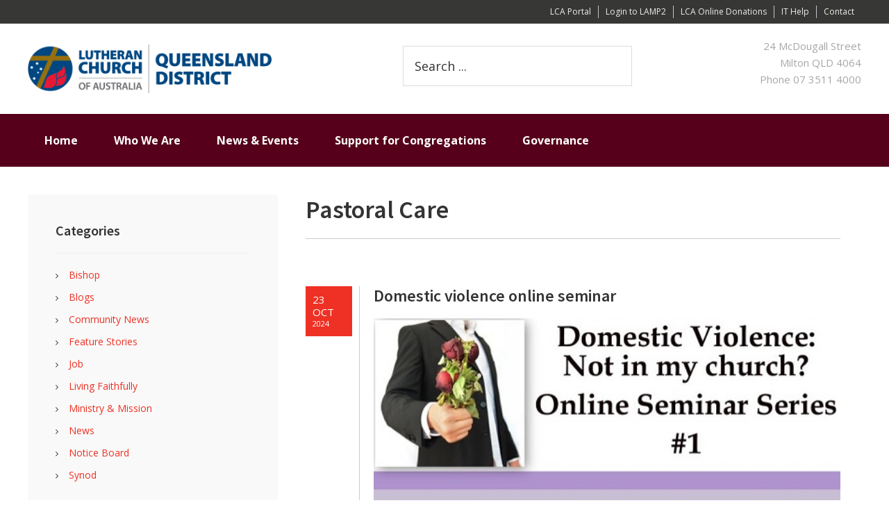

--- FILE ---
content_type: text/html; charset=UTF-8
request_url: https://qld.lca.org.au/tag/pastoral-care/
body_size: 19767
content:
<!DOCTYPE html>
<html lang="en-AU" class="no-js">
<head >
<meta charset="UTF-8" />
<meta name="viewport" content="width=device-width, initial-scale=1" />
<meta http-equiv="X-UA-Compatible" content="IE=edge" /><meta name='robots' content='index, follow, max-image-preview:large, max-snippet:-1, max-video-preview:-1' />
<script type="text/javascript">
/* <![CDATA[ */
 var gform;gform||(document.addEventListener("gform_main_scripts_loaded",function(){gform.scriptsLoaded=!0}),document.addEventListener("gform/theme/scripts_loaded",function(){gform.themeScriptsLoaded=!0}),window.addEventListener("DOMContentLoaded",function(){gform.domLoaded=!0}),gform={domLoaded:!1,scriptsLoaded:!1,themeScriptsLoaded:!1,isFormEditor:()=>"function"==typeof InitializeEditor,callIfLoaded:function(o){return!(!gform.domLoaded||!gform.scriptsLoaded||!gform.themeScriptsLoaded&&!gform.isFormEditor()||(gform.isFormEditor()&&console.warn("The use of gform.initializeOnLoaded() is deprecated in the form editor context and will be removed in Gravity Forms 3.1."),o(),0))},initializeOnLoaded:function(o){gform.callIfLoaded(o)||(document.addEventListener("gform_main_scripts_loaded",()=>{gform.scriptsLoaded=!0,gform.callIfLoaded(o)}),document.addEventListener("gform/theme/scripts_loaded",()=>{gform.themeScriptsLoaded=!0,gform.callIfLoaded(o)}),window.addEventListener("DOMContentLoaded",()=>{gform.domLoaded=!0,gform.callIfLoaded(o)}))},hooks:{action:{},filter:{}},addAction:function(o,r,e,t){gform.addHook("action",o,r,e,t)},addFilter:function(o,r,e,t){gform.addHook("filter",o,r,e,t)},doAction:function(o){gform.doHook("action",o,arguments)},applyFilters:function(o){return gform.doHook("filter",o,arguments)},removeAction:function(o,r){gform.removeHook("action",o,r)},removeFilter:function(o,r,e){gform.removeHook("filter",o,r,e)},addHook:function(o,r,e,t,n){null==gform.hooks[o][r]&&(gform.hooks[o][r]=[]);var d=gform.hooks[o][r];null==n&&(n=r+"_"+d.length),gform.hooks[o][r].push({tag:n,callable:e,priority:t=null==t?10:t})},doHook:function(r,o,e){var t;if(e=Array.prototype.slice.call(e,1),null!=gform.hooks[r][o]&&((o=gform.hooks[r][o]).sort(function(o,r){return o.priority-r.priority}),o.forEach(function(o){"function"!=typeof(t=o.callable)&&(t=window[t]),"action"==r?t.apply(null,e):e[0]=t.apply(null,e)})),"filter"==r)return e[0]},removeHook:function(o,r,t,n){var e;null!=gform.hooks[o][r]&&(e=(e=gform.hooks[o][r]).filter(function(o,r,e){return!!(null!=n&&n!=o.tag||null!=t&&t!=o.priority)}),gform.hooks[o][r]=e)}}); 
/* ]]> */
</script>


	<!-- This site is optimized with the Yoast SEO plugin v23.8 - https://yoast.com/wordpress/plugins/seo/ -->
	<title>Pastoral Care Archives - Qld District</title>
	<link rel="canonical" href="https://qld.lca.org.au/tag/pastoral-care/" />
	<meta property="og:locale" content="en_US" />
	<meta property="og:type" content="article" />
	<meta property="og:title" content="Pastoral Care Archives - Qld District" />
	<meta property="og:url" content="https://qld.lca.org.au/tag/pastoral-care/" />
	<meta property="og:site_name" content="Qld District" />
	<meta name="twitter:card" content="summary_large_image" />
	<script type="application/ld+json" class="yoast-schema-graph">{"@context":"https://schema.org","@graph":[{"@type":"CollectionPage","@id":"https://qld.lca.org.au/tag/pastoral-care/","url":"https://qld.lca.org.au/tag/pastoral-care/","name":"Pastoral Care Archives - Qld District","isPartOf":{"@id":"https://qld.lca.org.au/#website"},"primaryImageOfPage":{"@id":"https://qld.lca.org.au/tag/pastoral-care/#primaryimage"},"image":{"@id":"https://qld.lca.org.au/tag/pastoral-care/#primaryimage"},"thumbnailUrl":"https://qld.lca.org.au/wp-content/uploads/sites/16/2024/10/DV-Flyer.jpg","breadcrumb":{"@id":"https://qld.lca.org.au/tag/pastoral-care/#breadcrumb"},"inLanguage":"en-AU"},{"@type":"ImageObject","inLanguage":"en-AU","@id":"https://qld.lca.org.au/tag/pastoral-care/#primaryimage","url":"https://qld.lca.org.au/wp-content/uploads/sites/16/2024/10/DV-Flyer.jpg","contentUrl":"https://qld.lca.org.au/wp-content/uploads/sites/16/2024/10/DV-Flyer.jpg","width":500,"height":362},{"@type":"BreadcrumbList","@id":"https://qld.lca.org.au/tag/pastoral-care/#breadcrumb","itemListElement":[{"@type":"ListItem","position":1,"name":"Home","item":"https://qld.lca.org.au/"},{"@type":"ListItem","position":2,"name":"Pastoral Care"}]},{"@type":"WebSite","@id":"https://qld.lca.org.au/#website","url":"https://qld.lca.org.au/","name":"Qld District","description":"Engaging people with God&#039;s love in everyday life","potentialAction":[{"@type":"SearchAction","target":{"@type":"EntryPoint","urlTemplate":"https://qld.lca.org.au/?s={search_term_string}"},"query-input":{"@type":"PropertyValueSpecification","valueRequired":true,"valueName":"search_term_string"}}],"inLanguage":"en-AU"}]}</script>
	<!-- / Yoast SEO plugin. -->


<link rel='dns-prefetch' href='//use.fontawesome.com' />
<link rel='dns-prefetch' href='//maxcdn.bootstrapcdn.com' />
<link rel='dns-prefetch' href='//fonts.googleapis.com' />
<link rel="alternate" type="application/rss+xml" title="Qld District &raquo; Feed" href="https://qld.lca.org.au/feed/" />
<link rel="alternate" type="application/rss+xml" title="Qld District &raquo; Comments Feed" href="https://qld.lca.org.au/comments/feed/" />
<link rel="alternate" type="text/calendar" title="Qld District &raquo; iCal Feed" href="https://qld.lca.org.au/events/?ical=1" />
<link rel="alternate" type="application/rss+xml" title="Qld District &raquo; Pastoral Care Tag Feed" href="https://qld.lca.org.au/tag/pastoral-care/feed/" />
		<!-- This site uses the Google Analytics by ExactMetrics plugin v8.2.1 - Using Analytics tracking - https://www.exactmetrics.com/ -->
							<script src="//www.googletagmanager.com/gtag/js?id=G-PP83PLEKZM"  data-cfasync="false" data-wpfc-render="false" type="text/javascript" async></script>
			<script data-cfasync="false" data-wpfc-render="false" type="text/javascript">
				var em_version = '8.2.1';
				var em_track_user = true;
				var em_no_track_reason = '';
								var ExactMetricsDefaultLocations = {"page_location":"https:\/\/qld.lca.org.au\/tag\/pastoral-care\/"};
				if ( typeof ExactMetricsPrivacyGuardFilter === 'function' ) {
					var ExactMetricsLocations = (typeof ExactMetricsExcludeQuery === 'object') ? ExactMetricsPrivacyGuardFilter( ExactMetricsExcludeQuery ) : ExactMetricsPrivacyGuardFilter( ExactMetricsDefaultLocations );
				} else {
					var ExactMetricsLocations = (typeof ExactMetricsExcludeQuery === 'object') ? ExactMetricsExcludeQuery : ExactMetricsDefaultLocations;
				}

								var disableStrs = [
										'ga-disable-G-PP83PLEKZM',
									];

				/* Function to detect opted out users */
				function __gtagTrackerIsOptedOut() {
					for (var index = 0; index < disableStrs.length; index++) {
						if (document.cookie.indexOf(disableStrs[index] + '=true') > -1) {
							return true;
						}
					}

					return false;
				}

				/* Disable tracking if the opt-out cookie exists. */
				if (__gtagTrackerIsOptedOut()) {
					for (var index = 0; index < disableStrs.length; index++) {
						window[disableStrs[index]] = true;
					}
				}

				/* Opt-out function */
				function __gtagTrackerOptout() {
					for (var index = 0; index < disableStrs.length; index++) {
						document.cookie = disableStrs[index] + '=true; expires=Thu, 31 Dec 2099 23:59:59 UTC; path=/';
						window[disableStrs[index]] = true;
					}
				}

				if ('undefined' === typeof gaOptout) {
					function gaOptout() {
						__gtagTrackerOptout();
					}
				}
								window.dataLayer = window.dataLayer || [];

				window.ExactMetricsDualTracker = {
					helpers: {},
					trackers: {},
				};
				if (em_track_user) {
					function __gtagDataLayer() {
						dataLayer.push(arguments);
					}

					function __gtagTracker(type, name, parameters) {
						if (!parameters) {
							parameters = {};
						}

						if (parameters.send_to) {
							__gtagDataLayer.apply(null, arguments);
							return;
						}

						if (type === 'event') {
														parameters.send_to = exactmetrics_frontend.v4_id;
							var hookName = name;
							if (typeof parameters['event_category'] !== 'undefined') {
								hookName = parameters['event_category'] + ':' + name;
							}

							if (typeof ExactMetricsDualTracker.trackers[hookName] !== 'undefined') {
								ExactMetricsDualTracker.trackers[hookName](parameters);
							} else {
								__gtagDataLayer('event', name, parameters);
							}
							
						} else {
							__gtagDataLayer.apply(null, arguments);
						}
					}

					__gtagTracker('js', new Date());
					__gtagTracker('set', {
						'developer_id.dNDMyYj': true,
											});
					if ( ExactMetricsLocations.page_location ) {
						__gtagTracker('set', ExactMetricsLocations);
					}
										__gtagTracker('config', 'G-PP83PLEKZM', {"forceSSL":"true"} );
															window.gtag = __gtagTracker;										(function () {
						/* https://developers.google.com/analytics/devguides/collection/analyticsjs/ */
						/* ga and __gaTracker compatibility shim. */
						var noopfn = function () {
							return null;
						};
						var newtracker = function () {
							return new Tracker();
						};
						var Tracker = function () {
							return null;
						};
						var p = Tracker.prototype;
						p.get = noopfn;
						p.set = noopfn;
						p.send = function () {
							var args = Array.prototype.slice.call(arguments);
							args.unshift('send');
							__gaTracker.apply(null, args);
						};
						var __gaTracker = function () {
							var len = arguments.length;
							if (len === 0) {
								return;
							}
							var f = arguments[len - 1];
							if (typeof f !== 'object' || f === null || typeof f.hitCallback !== 'function') {
								if ('send' === arguments[0]) {
									var hitConverted, hitObject = false, action;
									if ('event' === arguments[1]) {
										if ('undefined' !== typeof arguments[3]) {
											hitObject = {
												'eventAction': arguments[3],
												'eventCategory': arguments[2],
												'eventLabel': arguments[4],
												'value': arguments[5] ? arguments[5] : 1,
											}
										}
									}
									if ('pageview' === arguments[1]) {
										if ('undefined' !== typeof arguments[2]) {
											hitObject = {
												'eventAction': 'page_view',
												'page_path': arguments[2],
											}
										}
									}
									if (typeof arguments[2] === 'object') {
										hitObject = arguments[2];
									}
									if (typeof arguments[5] === 'object') {
										Object.assign(hitObject, arguments[5]);
									}
									if ('undefined' !== typeof arguments[1].hitType) {
										hitObject = arguments[1];
										if ('pageview' === hitObject.hitType) {
											hitObject.eventAction = 'page_view';
										}
									}
									if (hitObject) {
										action = 'timing' === arguments[1].hitType ? 'timing_complete' : hitObject.eventAction;
										hitConverted = mapArgs(hitObject);
										__gtagTracker('event', action, hitConverted);
									}
								}
								return;
							}

							function mapArgs(args) {
								var arg, hit = {};
								var gaMap = {
									'eventCategory': 'event_category',
									'eventAction': 'event_action',
									'eventLabel': 'event_label',
									'eventValue': 'event_value',
									'nonInteraction': 'non_interaction',
									'timingCategory': 'event_category',
									'timingVar': 'name',
									'timingValue': 'value',
									'timingLabel': 'event_label',
									'page': 'page_path',
									'location': 'page_location',
									'title': 'page_title',
									'referrer' : 'page_referrer',
								};
								for (arg in args) {
																		if (!(!args.hasOwnProperty(arg) || !gaMap.hasOwnProperty(arg))) {
										hit[gaMap[arg]] = args[arg];
									} else {
										hit[arg] = args[arg];
									}
								}
								return hit;
							}

							try {
								f.hitCallback();
							} catch (ex) {
							}
						};
						__gaTracker.create = newtracker;
						__gaTracker.getByName = newtracker;
						__gaTracker.getAll = function () {
							return [];
						};
						__gaTracker.remove = noopfn;
						__gaTracker.loaded = true;
						window['__gaTracker'] = __gaTracker;
					})();
									} else {
										console.log("");
					(function () {
						function __gtagTracker() {
							return null;
						}

						window['__gtagTracker'] = __gtagTracker;
						window['gtag'] = __gtagTracker;
					})();
									}
			</script>
				<!-- / Google Analytics by ExactMetrics -->
		<script type="text/javascript">
/* <![CDATA[ */
window._wpemojiSettings = {"baseUrl":"https:\/\/s.w.org\/images\/core\/emoji\/15.0.3\/72x72\/","ext":".png","svgUrl":"https:\/\/s.w.org\/images\/core\/emoji\/15.0.3\/svg\/","svgExt":".svg","source":{"concatemoji":"https:\/\/qld.lca.org.au\/wp-includes\/js\/wp-emoji-release.min.js?ver=6.6.4"}};
/*! This file is auto-generated */
!function(i,n){var o,s,e;function c(e){try{var t={supportTests:e,timestamp:(new Date).valueOf()};sessionStorage.setItem(o,JSON.stringify(t))}catch(e){}}function p(e,t,n){e.clearRect(0,0,e.canvas.width,e.canvas.height),e.fillText(t,0,0);var t=new Uint32Array(e.getImageData(0,0,e.canvas.width,e.canvas.height).data),r=(e.clearRect(0,0,e.canvas.width,e.canvas.height),e.fillText(n,0,0),new Uint32Array(e.getImageData(0,0,e.canvas.width,e.canvas.height).data));return t.every(function(e,t){return e===r[t]})}function u(e,t,n){switch(t){case"flag":return n(e,"\ud83c\udff3\ufe0f\u200d\u26a7\ufe0f","\ud83c\udff3\ufe0f\u200b\u26a7\ufe0f")?!1:!n(e,"\ud83c\uddfa\ud83c\uddf3","\ud83c\uddfa\u200b\ud83c\uddf3")&&!n(e,"\ud83c\udff4\udb40\udc67\udb40\udc62\udb40\udc65\udb40\udc6e\udb40\udc67\udb40\udc7f","\ud83c\udff4\u200b\udb40\udc67\u200b\udb40\udc62\u200b\udb40\udc65\u200b\udb40\udc6e\u200b\udb40\udc67\u200b\udb40\udc7f");case"emoji":return!n(e,"\ud83d\udc26\u200d\u2b1b","\ud83d\udc26\u200b\u2b1b")}return!1}function f(e,t,n){var r="undefined"!=typeof WorkerGlobalScope&&self instanceof WorkerGlobalScope?new OffscreenCanvas(300,150):i.createElement("canvas"),a=r.getContext("2d",{willReadFrequently:!0}),o=(a.textBaseline="top",a.font="600 32px Arial",{});return e.forEach(function(e){o[e]=t(a,e,n)}),o}function t(e){var t=i.createElement("script");t.src=e,t.defer=!0,i.head.appendChild(t)}"undefined"!=typeof Promise&&(o="wpEmojiSettingsSupports",s=["flag","emoji"],n.supports={everything:!0,everythingExceptFlag:!0},e=new Promise(function(e){i.addEventListener("DOMContentLoaded",e,{once:!0})}),new Promise(function(t){var n=function(){try{var e=JSON.parse(sessionStorage.getItem(o));if("object"==typeof e&&"number"==typeof e.timestamp&&(new Date).valueOf()<e.timestamp+604800&&"object"==typeof e.supportTests)return e.supportTests}catch(e){}return null}();if(!n){if("undefined"!=typeof Worker&&"undefined"!=typeof OffscreenCanvas&&"undefined"!=typeof URL&&URL.createObjectURL&&"undefined"!=typeof Blob)try{var e="postMessage("+f.toString()+"("+[JSON.stringify(s),u.toString(),p.toString()].join(",")+"));",r=new Blob([e],{type:"text/javascript"}),a=new Worker(URL.createObjectURL(r),{name:"wpTestEmojiSupports"});return void(a.onmessage=function(e){c(n=e.data),a.terminate(),t(n)})}catch(e){}c(n=f(s,u,p))}t(n)}).then(function(e){for(var t in e)n.supports[t]=e[t],n.supports.everything=n.supports.everything&&n.supports[t],"flag"!==t&&(n.supports.everythingExceptFlag=n.supports.everythingExceptFlag&&n.supports[t]);n.supports.everythingExceptFlag=n.supports.everythingExceptFlag&&!n.supports.flag,n.DOMReady=!1,n.readyCallback=function(){n.DOMReady=!0}}).then(function(){return e}).then(function(){var e;n.supports.everything||(n.readyCallback(),(e=n.source||{}).concatemoji?t(e.concatemoji):e.wpemoji&&e.twemoji&&(t(e.twemoji),t(e.wpemoji)))}))}((window,document),window._wpemojiSettings);
/* ]]> */
</script>
<link rel='stylesheet' id='lca-districts-theme-css' href='https://qld.lca.org.au/wp-content/themes/lca-districts/style.css?ver=2.2.4' type='text/css' media='all' />
<style id='wp-emoji-styles-inline-css' type='text/css'>

	img.wp-smiley, img.emoji {
		display: inline !important;
		border: none !important;
		box-shadow: none !important;
		height: 1em !important;
		width: 1em !important;
		margin: 0 0.07em !important;
		vertical-align: -0.1em !important;
		background: none !important;
		padding: 0 !important;
	}
</style>
<link rel='stylesheet' id='wp-block-library-css' href='https://qld.lca.org.au/wp-includes/css/dist/block-library/style.min.css?ver=6.6.4' type='text/css' media='all' />
<style id='classic-theme-styles-inline-css' type='text/css'>
/*! This file is auto-generated */
.wp-block-button__link{color:#fff;background-color:#32373c;border-radius:9999px;box-shadow:none;text-decoration:none;padding:calc(.667em + 2px) calc(1.333em + 2px);font-size:1.125em}.wp-block-file__button{background:#32373c;color:#fff;text-decoration:none}
</style>
<style id='global-styles-inline-css' type='text/css'>
:root{--wp--preset--aspect-ratio--square: 1;--wp--preset--aspect-ratio--4-3: 4/3;--wp--preset--aspect-ratio--3-4: 3/4;--wp--preset--aspect-ratio--3-2: 3/2;--wp--preset--aspect-ratio--2-3: 2/3;--wp--preset--aspect-ratio--16-9: 16/9;--wp--preset--aspect-ratio--9-16: 9/16;--wp--preset--color--black: #000000;--wp--preset--color--cyan-bluish-gray: #abb8c3;--wp--preset--color--white: #ffffff;--wp--preset--color--pale-pink: #f78da7;--wp--preset--color--vivid-red: #cf2e2e;--wp--preset--color--luminous-vivid-orange: #ff6900;--wp--preset--color--luminous-vivid-amber: #fcb900;--wp--preset--color--light-green-cyan: #7bdcb5;--wp--preset--color--vivid-green-cyan: #00d084;--wp--preset--color--pale-cyan-blue: #8ed1fc;--wp--preset--color--vivid-cyan-blue: #0693e3;--wp--preset--color--vivid-purple: #9b51e0;--wp--preset--gradient--vivid-cyan-blue-to-vivid-purple: linear-gradient(135deg,rgba(6,147,227,1) 0%,rgb(155,81,224) 100%);--wp--preset--gradient--light-green-cyan-to-vivid-green-cyan: linear-gradient(135deg,rgb(122,220,180) 0%,rgb(0,208,130) 100%);--wp--preset--gradient--luminous-vivid-amber-to-luminous-vivid-orange: linear-gradient(135deg,rgba(252,185,0,1) 0%,rgba(255,105,0,1) 100%);--wp--preset--gradient--luminous-vivid-orange-to-vivid-red: linear-gradient(135deg,rgba(255,105,0,1) 0%,rgb(207,46,46) 100%);--wp--preset--gradient--very-light-gray-to-cyan-bluish-gray: linear-gradient(135deg,rgb(238,238,238) 0%,rgb(169,184,195) 100%);--wp--preset--gradient--cool-to-warm-spectrum: linear-gradient(135deg,rgb(74,234,220) 0%,rgb(151,120,209) 20%,rgb(207,42,186) 40%,rgb(238,44,130) 60%,rgb(251,105,98) 80%,rgb(254,248,76) 100%);--wp--preset--gradient--blush-light-purple: linear-gradient(135deg,rgb(255,206,236) 0%,rgb(152,150,240) 100%);--wp--preset--gradient--blush-bordeaux: linear-gradient(135deg,rgb(254,205,165) 0%,rgb(254,45,45) 50%,rgb(107,0,62) 100%);--wp--preset--gradient--luminous-dusk: linear-gradient(135deg,rgb(255,203,112) 0%,rgb(199,81,192) 50%,rgb(65,88,208) 100%);--wp--preset--gradient--pale-ocean: linear-gradient(135deg,rgb(255,245,203) 0%,rgb(182,227,212) 50%,rgb(51,167,181) 100%);--wp--preset--gradient--electric-grass: linear-gradient(135deg,rgb(202,248,128) 0%,rgb(113,206,126) 100%);--wp--preset--gradient--midnight: linear-gradient(135deg,rgb(2,3,129) 0%,rgb(40,116,252) 100%);--wp--preset--font-size--small: 13px;--wp--preset--font-size--medium: 20px;--wp--preset--font-size--large: 36px;--wp--preset--font-size--x-large: 42px;--wp--preset--spacing--20: 0.44rem;--wp--preset--spacing--30: 0.67rem;--wp--preset--spacing--40: 1rem;--wp--preset--spacing--50: 1.5rem;--wp--preset--spacing--60: 2.25rem;--wp--preset--spacing--70: 3.38rem;--wp--preset--spacing--80: 5.06rem;--wp--preset--shadow--natural: 6px 6px 9px rgba(0, 0, 0, 0.2);--wp--preset--shadow--deep: 12px 12px 50px rgba(0, 0, 0, 0.4);--wp--preset--shadow--sharp: 6px 6px 0px rgba(0, 0, 0, 0.2);--wp--preset--shadow--outlined: 6px 6px 0px -3px rgba(255, 255, 255, 1), 6px 6px rgba(0, 0, 0, 1);--wp--preset--shadow--crisp: 6px 6px 0px rgba(0, 0, 0, 1);}:where(.is-layout-flex){gap: 0.5em;}:where(.is-layout-grid){gap: 0.5em;}body .is-layout-flex{display: flex;}.is-layout-flex{flex-wrap: wrap;align-items: center;}.is-layout-flex > :is(*, div){margin: 0;}body .is-layout-grid{display: grid;}.is-layout-grid > :is(*, div){margin: 0;}:where(.wp-block-columns.is-layout-flex){gap: 2em;}:where(.wp-block-columns.is-layout-grid){gap: 2em;}:where(.wp-block-post-template.is-layout-flex){gap: 1.25em;}:where(.wp-block-post-template.is-layout-grid){gap: 1.25em;}.has-black-color{color: var(--wp--preset--color--black) !important;}.has-cyan-bluish-gray-color{color: var(--wp--preset--color--cyan-bluish-gray) !important;}.has-white-color{color: var(--wp--preset--color--white) !important;}.has-pale-pink-color{color: var(--wp--preset--color--pale-pink) !important;}.has-vivid-red-color{color: var(--wp--preset--color--vivid-red) !important;}.has-luminous-vivid-orange-color{color: var(--wp--preset--color--luminous-vivid-orange) !important;}.has-luminous-vivid-amber-color{color: var(--wp--preset--color--luminous-vivid-amber) !important;}.has-light-green-cyan-color{color: var(--wp--preset--color--light-green-cyan) !important;}.has-vivid-green-cyan-color{color: var(--wp--preset--color--vivid-green-cyan) !important;}.has-pale-cyan-blue-color{color: var(--wp--preset--color--pale-cyan-blue) !important;}.has-vivid-cyan-blue-color{color: var(--wp--preset--color--vivid-cyan-blue) !important;}.has-vivid-purple-color{color: var(--wp--preset--color--vivid-purple) !important;}.has-black-background-color{background-color: var(--wp--preset--color--black) !important;}.has-cyan-bluish-gray-background-color{background-color: var(--wp--preset--color--cyan-bluish-gray) !important;}.has-white-background-color{background-color: var(--wp--preset--color--white) !important;}.has-pale-pink-background-color{background-color: var(--wp--preset--color--pale-pink) !important;}.has-vivid-red-background-color{background-color: var(--wp--preset--color--vivid-red) !important;}.has-luminous-vivid-orange-background-color{background-color: var(--wp--preset--color--luminous-vivid-orange) !important;}.has-luminous-vivid-amber-background-color{background-color: var(--wp--preset--color--luminous-vivid-amber) !important;}.has-light-green-cyan-background-color{background-color: var(--wp--preset--color--light-green-cyan) !important;}.has-vivid-green-cyan-background-color{background-color: var(--wp--preset--color--vivid-green-cyan) !important;}.has-pale-cyan-blue-background-color{background-color: var(--wp--preset--color--pale-cyan-blue) !important;}.has-vivid-cyan-blue-background-color{background-color: var(--wp--preset--color--vivid-cyan-blue) !important;}.has-vivid-purple-background-color{background-color: var(--wp--preset--color--vivid-purple) !important;}.has-black-border-color{border-color: var(--wp--preset--color--black) !important;}.has-cyan-bluish-gray-border-color{border-color: var(--wp--preset--color--cyan-bluish-gray) !important;}.has-white-border-color{border-color: var(--wp--preset--color--white) !important;}.has-pale-pink-border-color{border-color: var(--wp--preset--color--pale-pink) !important;}.has-vivid-red-border-color{border-color: var(--wp--preset--color--vivid-red) !important;}.has-luminous-vivid-orange-border-color{border-color: var(--wp--preset--color--luminous-vivid-orange) !important;}.has-luminous-vivid-amber-border-color{border-color: var(--wp--preset--color--luminous-vivid-amber) !important;}.has-light-green-cyan-border-color{border-color: var(--wp--preset--color--light-green-cyan) !important;}.has-vivid-green-cyan-border-color{border-color: var(--wp--preset--color--vivid-green-cyan) !important;}.has-pale-cyan-blue-border-color{border-color: var(--wp--preset--color--pale-cyan-blue) !important;}.has-vivid-cyan-blue-border-color{border-color: var(--wp--preset--color--vivid-cyan-blue) !important;}.has-vivid-purple-border-color{border-color: var(--wp--preset--color--vivid-purple) !important;}.has-vivid-cyan-blue-to-vivid-purple-gradient-background{background: var(--wp--preset--gradient--vivid-cyan-blue-to-vivid-purple) !important;}.has-light-green-cyan-to-vivid-green-cyan-gradient-background{background: var(--wp--preset--gradient--light-green-cyan-to-vivid-green-cyan) !important;}.has-luminous-vivid-amber-to-luminous-vivid-orange-gradient-background{background: var(--wp--preset--gradient--luminous-vivid-amber-to-luminous-vivid-orange) !important;}.has-luminous-vivid-orange-to-vivid-red-gradient-background{background: var(--wp--preset--gradient--luminous-vivid-orange-to-vivid-red) !important;}.has-very-light-gray-to-cyan-bluish-gray-gradient-background{background: var(--wp--preset--gradient--very-light-gray-to-cyan-bluish-gray) !important;}.has-cool-to-warm-spectrum-gradient-background{background: var(--wp--preset--gradient--cool-to-warm-spectrum) !important;}.has-blush-light-purple-gradient-background{background: var(--wp--preset--gradient--blush-light-purple) !important;}.has-blush-bordeaux-gradient-background{background: var(--wp--preset--gradient--blush-bordeaux) !important;}.has-luminous-dusk-gradient-background{background: var(--wp--preset--gradient--luminous-dusk) !important;}.has-pale-ocean-gradient-background{background: var(--wp--preset--gradient--pale-ocean) !important;}.has-electric-grass-gradient-background{background: var(--wp--preset--gradient--electric-grass) !important;}.has-midnight-gradient-background{background: var(--wp--preset--gradient--midnight) !important;}.has-small-font-size{font-size: var(--wp--preset--font-size--small) !important;}.has-medium-font-size{font-size: var(--wp--preset--font-size--medium) !important;}.has-large-font-size{font-size: var(--wp--preset--font-size--large) !important;}.has-x-large-font-size{font-size: var(--wp--preset--font-size--x-large) !important;}
:where(.wp-block-post-template.is-layout-flex){gap: 1.25em;}:where(.wp-block-post-template.is-layout-grid){gap: 1.25em;}
:where(.wp-block-columns.is-layout-flex){gap: 2em;}:where(.wp-block-columns.is-layout-grid){gap: 2em;}
:root :where(.wp-block-pullquote){font-size: 1.5em;line-height: 1.6;}
</style>
<link rel='stylesheet' id='wpdm-font-awesome-css' href='https://use.fontawesome.com/releases/v6.2.0/css/all.css?ver=6.6.4' type='text/css' media='all' />
<link rel='stylesheet' id='wpdm-front-bootstrap-css' href='https://qld.lca.org.au/wp-content/plugins/download-manager/assets/bootstrap/css/bootstrap.min.css?ver=6.6.4' type='text/css' media='all' />
<link rel='stylesheet' id='wpdm-front-css' href='https://qld.lca.org.au/wp-content/plugins/download-manager/assets/css/front.css?ver=6.6.4' type='text/css' media='all' />
<link rel='stylesheet' id='external-feature-image-css' href='https://qld.lca.org.au/wp-content/plugins/external-feature-image/public/css/external-feature-image-public.css?ver=1.0.0' type='text/css' media='all' />
<link rel='stylesheet' id='supersideme-style-css' href='https://qld.lca.org.au/wp-content/plugins/superside-me/includes/css/supersideme-style.css?ver=2.2.0' type='text/css' media='screen' />
<style id='supersideme-style-inline-css' type='text/css'>
@media only screen and (max-width: 960px) { nav,#nav,.nav-primary,.nav-secondary,.supersideme .site-header .secondary-toggle,.menu-toggle { display: none; } .slide-nav-link,.ssme-search { display: block; } }.sidr { width: 260px; } .sidr.left { left: -260px; } .sidr.right { right: -260px; }.ssme-buttons { position: relative; left: 0; width: 100%; } button.slide-nav-link,button.ssme-search { flex-grow: 1; } .slide-nav-link { background-color: #56001b; left: 0; color: #ffffff; position: relative; width: auto; } .sidr { background-color: #56001b; color: #ffffff; } .sidr h3, .sidr h4, .sidr .widget, .sidr p { color: #ffffff; } .slide-nav-link:focus, .sidr:focus, .sidr a:focus, .menu-close:focus, .sub-menu-toggle:focus { outline: #ffffff dotted 1px; } .sidr a, .sidr a:focus, .sidr a:active, .sidr button, .sidr .sub-menu-toggle:before { color: #ffffff; } .search-me:before { color: #56001b; }.slide-nav-link:before, .search-me:before, .menu-close:before, .sidr .sub-menu-toggle:before, .ssme-search:before { display: inline-block; font: normal normal normal 20px FontAwesome; margin: 0; text-rendering: auto; -webkit-font-smoothing: antialiased; -moz-osx-font-smoothing: grayscale; -webkit-transform: translate(0, 0); -ms-transform: translate(0, 0); transform: translate(0, 0); letter-spacing: 0; vertical-align: middle; }.menu-close:before, .sidr .sub-menu-toggle:before { font-size: 16px; } .slide-nav-link:before { content: "\f0c9"; } .slide-nav-link.menu-open:before { content: "\f0c9"; } .menu-close:before { content: "\f00d"; } .sidr .sub-menu-toggle:before { content: "\f107"; } .sidr .sub-menu-toggle.menu-open:before { content: "\f106"; } .search-me:before, .ssme-search:before { content: "\f002"; }
</style>
<link rel='stylesheet' id='supersideme-fontawesome-css' href='https://qld.lca.org.au/wp-content/plugins/superside-me/includes/css/supersideme-fontawesome.css?ver=4.6.3' type='text/css' media='screen' />
<link rel='stylesheet' id='SFSImainCss-css' href='https://qld.lca.org.au/wp-content/plugins/ultimate-social-media-icons/css/sfsi-style.css?ver=2.9.4' type='text/css' media='all' />
<link rel='stylesheet' id='UserAccessManagerLoginForm-css' href='https://qld.lca.org.au/wp-content/plugins/user-access-manager/assets/css/uamLoginForm.css?ver=2.2.23' type='text/css' media='screen' />
<link rel='stylesheet' id='cff-css' href='https://qld.lca.org.au/wp-content/plugins/custom-facebook-feed/assets/css/cff-style.min.css?ver=4.2.5' type='text/css' media='all' />
<link rel='stylesheet' id='sb-font-awesome-css' href='https://maxcdn.bootstrapcdn.com/font-awesome/4.7.0/css/font-awesome.min.css?ver=6.6.4' type='text/css' media='all' />
<link rel='stylesheet' id='dashicons-css' href='https://qld.lca.org.au/wp-includes/css/dashicons.min.css?ver=6.6.4' type='text/css' media='all' />
<link rel='stylesheet' id='google-fonts-css' href='//fonts.googleapis.com/css?family=Lato%3A300%2C400%2C700%7CRoboto&#038;ver=2.2.4' type='text/css' media='all' />
<link rel='stylesheet' id='font-awesome-5-css' href='https://qld.lca.org.au/wp-content/plugins/bb-plugin//fonts/fontawesome/5.15.4/css/all.min.css?ver=2.5.2.1' type='text/css' media='all' />
<link rel='stylesheet' id='font-awesome-css' href='https://qld.lca.org.au/wp-content/plugins/bb-plugin/fonts/fontawesome/5.15.4/css/v4-shims.min.css?ver=2.5.2.1' type='text/css' media='all' />
<link rel='stylesheet' id='tablepress-custom-css' href='https://qld.lca.org.au/wp-content/uploads/sites/16/tablepress-custom.min.css?ver=3' type='text/css' media='all' />
<!--[if !IE]><!-->
<!--<![endif]-->
<script type="text/javascript" src="https://qld.lca.org.au/wp-content/plugins/google-analytics-dashboard-for-wp/assets/js/frontend-gtag.min.js?ver=8.2.1" id="exactmetrics-frontend-script-js" async="async" data-wp-strategy="async"></script>
<script data-cfasync="false" data-wpfc-render="false" type="text/javascript" id='exactmetrics-frontend-script-js-extra'>/* <![CDATA[ */
var exactmetrics_frontend = {"js_events_tracking":"true","download_extensions":"zip,mp3,mpeg,pdf,docx,pptx,xlsx,rar","inbound_paths":"[]","home_url":"https:\/\/qld.lca.org.au","hash_tracking":"false","v4_id":"G-PP83PLEKZM"};/* ]]> */
</script>
<script type="text/javascript" src="https://qld.lca.org.au/wp-includes/js/jquery/jquery.min.js?ver=3.7.1" id="jquery-core-js"></script>
<script type="text/javascript" src="https://qld.lca.org.au/wp-includes/js/jquery/jquery-migrate.min.js?ver=3.4.1" id="jquery-migrate-js"></script>
<script type="text/javascript" src="https://qld.lca.org.au/wp-content/plugins/download-manager/assets/bootstrap/js/bootstrap.bundle.min.js?ver=6.6.4" id="wpdm-front-bootstrap-js"></script>
<script type="text/javascript" id="wpdm-frontjs-js-extra">
/* <![CDATA[ */
var wpdm_url = {"home":"https:\/\/qld.lca.org.au\/","site":"https:\/\/qld.lca.org.au\/","ajax":"https:\/\/qld.lca.org.au\/wp-admin\/admin-ajax.php"};
var wpdm_js = {"spinner":"<i class=\"fas fa-sun fa-spin\"><\/i>"};
/* ]]> */
</script>
<script type="text/javascript" src="https://qld.lca.org.au/wp-content/plugins/download-manager/assets/js/front.js?ver=6.2.9" id="wpdm-frontjs-js"></script>
<script type="text/javascript" src="https://qld.lca.org.au/wp-content/plugins/external-feature-image/public/js/external-feature-image-public.js?ver=1.0.0" id="external-feature-image-js"></script>
<link rel="https://api.w.org/" href="https://qld.lca.org.au/wp-json/" /><link rel="alternate" title="JSON" type="application/json" href="https://qld.lca.org.au/wp-json/wp/v2/tags/457" /><link rel="EditURI" type="application/rsd+xml" title="RSD" href="https://qld.lca.org.au/xmlrpc.php?rsd" />
<meta name="generator" content="WordPress 6.6.4" />
<script type="text/javascript">//<![CDATA[
  function external_links_in_new_windows_loop() {
    if (!document.links) {
      document.links = document.getElementsByTagName('a');
    }
    var change_link = false;
    var force = '';
    var ignore = '';

    for (var t=0; t<document.links.length; t++) {
      var all_links = document.links[t];
      change_link = false;
      
      if(document.links[t].hasAttribute('onClick') == false) {
        // forced if the address starts with http (or also https), but does not link to the current domain
        if(all_links.href.search(/^http/) != -1 && all_links.href.search('qld.lca.org.au') == -1 && all_links.href.search(/^#/) == -1) {
          // console.log('Changed ' + all_links.href);
          change_link = true;
        }
          
        if(force != '' && all_links.href.search(force) != -1) {
          // forced
          // console.log('force ' + all_links.href);
          change_link = true;
        }
        
        if(ignore != '' && all_links.href.search(ignore) != -1) {
          // console.log('ignore ' + all_links.href);
          // ignored
          change_link = false;
        }

        if(change_link == true) {
          // console.log('Changed ' + all_links.href);
          document.links[t].setAttribute('onClick', 'javascript:window.open(\'' + all_links.href.replace(/'/g, '') + '\', \'_blank\', \'noopener\'); return false;');
          document.links[t].removeAttribute('target');
        }
      }
    }
  }
  
  // Load
  function external_links_in_new_windows_load(func)
  {  
    var oldonload = window.onload;
    if (typeof window.onload != 'function'){
      window.onload = func;
    } else {
      window.onload = function(){
        oldonload();
        func();
      }
    }
  }

  external_links_in_new_windows_load(external_links_in_new_windows_loop);
  //]]></script>

<script type="text/javascript">
	//<![CDATA[
	(function(html){
		var c = html.className;
		c = c.replace(/\bno-js\b/,'js');
		html.className = c;
	})(document.documentElement);
	//]]>
</script>
<meta name="tec-api-version" content="v1"><meta name="tec-api-origin" content="https://qld.lca.org.au"><link rel="alternate" href="https://qld.lca.org.au/wp-json/tribe/events/v1/events/?tags=pastoral-care" /><link rel="icon" href="https://qld.lca.org.au/wp-content/themes/lca-districts/images/favicon.ico" />
<style type="text/css">
.site-inner a {color:#ee3124 !important;}
.title-area { width: 40%; }  
.header-bar, .site-footer, .footer-widgets { background-color: #373735 !important; }
.header-image .site-title > a { background: url('https://www.agencies.lca.org.au/qld/wp-content/uploads/sites/16/2018/09/queensland-district-logo.png') no-repeat left; background-size: contain; }
.header-widget-area { width: 55%; }
.header-widget-area .widget_search { float: left; width: 50%; }
.header-widget-area .widget_text { float: right; }
.site-header .widget-area { margin: 0 !important; }
.site-header .widget-area p { margin-bottom: 0; }
.header-widget-area .search-form { width: 100%; }
.nav-primary .genesis-nav-menu .sub-menu a:hover {background-color:#66172b;}
.site-header .widget-area p, .site-header .search-form-label { color: #a7a7a7 !important; }
@media only screen and (max-width: 1200px) { .site-header .widget-area { width: 55%; } }
#ajax-loading-mini { display: none; }
.nav-primary .genesis-nav-menu a:hover, .nav-primary .genesis-nav-menu a:focus, .nav-primary .genesis-nav-menu .current-menu-item > a { background-color: #66172b; }
.nav-primary { background-color: #56001b !important;}
.tribe-mini-calendar .tribe-events-has-events {background: #8c314b !important;}
@media only screen and (max-width: 960px) {.fl-col-small {display: block !important;}}
.w3eden .col-md-4 { width: 100% !important; }
.w3eden a { color: #238e88 !important;text-decoration:underline; }
.entry-content ul ul { margin-top:10px; }
body .fl-post-carousel-grid .fl-post-carousel-title a { color: #56001b !important; }
.fl-cta-wrap { border: none !important; }
.fl-builder-content .fl-node-5924f6c9a2564 a.fl-button { background: transparent; }
.one-tenth .post-date { background-color: #ee3124; }
.tribe-events-calendar td.tribe-events-present div[id*=tribe-events-daynum-] { background-color: #ee3124; }
#tribe-events .tribe-events-button { background-color: #fff; } 
#tribe-events .tribe-events-button:hover { background-color: #56001b; } 
.nav-primary .genesis-nav-menu a:hover, .nav-primary .genesis-nav-menu a:focus, .nav-primary .genesis-nav-menu .current-menu-item > a { background-color: #66172b !important; }
.site-inner .fl-post-feed-title a { color: #56001b !important; }
.tribe-events-calendar td.tribe-events-present div[id*=tribe-events-daynum-]>a { color: #fff !important; background-color: #ee3124; }
.tribe-events-sub-nav a { color: #56001b !important; }
.tribe-events-sub-nav li:before { content: "" !important; }
.tribe-events-ical.tribe-events-button { font-weight: 700 !important; font-size: 12px !important; line-height: 12px !important; letter-spacing: 4px !important; font-variant: small-caps !important; padding: 8px 16px !important; background: #fafafa !important; border: 1px solid #ccc !important; color: #333 !important;  }
@media only screen and (max-width: 960px) {
button:hover, input:hover[type="button"], input:hover[type="reset"], input:hover[type="submit"], .button:hover, button:focus, input:focus[type="button"], input:focus[type="reset"], input:focus[type="submit"], .button:focus {
    background-color: #66172b !important;
}}
.enews-button a {
font-size:12px !important;line-height:12px;padding: 14px 16px;letter-spacing:4px;border-radius: 0px;-moz-border-radius: 0px;-webkit-border-radius: 0px !important;font-weight:bold !important;}</style>
<!-- Google Tag Manager -->
<script>(function(w,d,s,l,i){w[l]=w[l]||[];w[l].push({'gtm.start':
new Date().getTime(),event:'gtm.js'});var f=d.getElementsByTagName(s)[0],
j=d.createElement(s),dl=l!='dataLayer'?'&l='+l:'';j.async=true;j.src=
'https://www.googletagmanager.com/gtm.js?id='+i+dl;f.parentNode.insertBefore(j,f);
})(window,document,'script','dataLayer','GTM-5LKC73L');</script>
<!-- End Google Tag Manager -->
<meta name="generator" content="WordPress Download Manager 6.2.9" />
<style type="text/css">/** Mega Menu CSS: fs **/</style>
                <link href="https://fonts.googleapis.com/css2?family=Rubik" rel="stylesheet">
        <style>
            .w3eden .fetfont,
            .w3eden .btn,
            .w3eden .btn.wpdm-front h3.title,
            .w3eden .wpdm-social-lock-box .IN-widget a span:last-child,
            .w3eden .card-header,
            .w3eden .card-footer,
            .w3eden .badge,
            .w3eden .label,
            .w3eden .table,
            .w3eden .card-body,
            .w3eden .wpdm-frontend-tabs a,
            .w3eden .alert:before,
            .w3eden .discount-msg,
            .w3eden .panel.dashboard-panel h3,
            .w3eden #wpdm-dashboard-sidebar .list-group-item,
            .w3eden #package-description .wp-switch-editor,
            .w3eden .w3eden.author-dashbboard .nav.nav-tabs li a,
            .w3eden .wpdm_cart thead th,
            .w3eden #csp .list-group-item,
            .w3eden .modal-title {
                font-family: Rubik, -apple-system, BlinkMacSystemFont, "Segoe UI", Roboto, Helvetica, Arial, sans-serif, "Apple Color Emoji", "Segoe UI Emoji", "Segoe UI Symbol";
            }
            .w3eden .btn
            {
                font-weight: 800 !important;
            }
            .w3eden .btn {
                letter-spacing: 1px;
                text-transform: uppercase;
            }
            .w3eden #csp .list-group-item {
                text-transform: unset;
            }


        </style>
            <style>
        /* WPDM Link Template Styles */        </style>
                <style>

            :root {
                --color-primary: #4a8eff;
                --color-primary-rgb: 74, 142, 255;
                --color-primary-hover: #4a8eff;
                --color-primary-active: #4a8eff;
                --color-secondary: #4a8eff;
                --color-secondary-rgb: 74, 142, 255;
                --color-secondary-hover: #4a8eff;
                --color-secondary-active: #4a8eff;
                --color-success: #18ce0f;
                --color-success-rgb: 24, 206, 15;
                --color-success-hover: #4a8eff;
                --color-success-active: #4a8eff;
                --color-info: #2CA8FF;
                --color-info-rgb: 44, 168, 255;
                --color-info-hover: #2CA8FF;
                --color-info-active: #2CA8FF;
                --color-warning: #f29e0f;
                --color-warning-rgb: 242, 158, 15;
                --color-warning-hover: orange;
                --color-warning-active: orange;
                --color-danger: #ff5062;
                --color-danger-rgb: 255, 80, 98;
                --color-danger-hover: #ff5062;
                --color-danger-active: #ff5062;
                --color-green: #30b570;
                --color-blue: #0073ff;
                --color-purple: #8557D3;
                --color-red: #ff5062;
                --color-muted: rgba(69, 89, 122, 0.6);
                --wpdm-font: "Rubik", -apple-system, BlinkMacSystemFont, "Segoe UI", Roboto, Helvetica, Arial, sans-serif, "Apple Color Emoji", "Segoe UI Emoji", "Segoe UI Symbol";
            }

            .wpdm-download-link.btn.btn-primary {
                border-radius: 4px;
            }


        </style>
                <script>
            function wpdm_rest_url(request) {
                return "https://qld.lca.org.au/wp-json/wpdm/" + request;
            }
        </script>
        </head>
<body class="archive tag tag-pastoral-care tag-457 sfsi_actvite_theme_animated_icons tribe-no-js header-image sidebar-content genesis-breadcrumbs-hidden genesis-footer-widgets-visible"><!-- Google Tag Manager (noscript) -->
<noscript><iframe src="https://www.googletagmanager.com/ns.html?id=GTM-5LKC73L"
height="0" width="0" style="display:none;visibility:hidden"></iframe></noscript>
<!-- End Google Tag Manager (noscript) --><div class="site-container"><ul class="genesis-skip-link"><li><a href="#genesis-nav-primary" class="screen-reader-shortcut"> Skip to primary navigation</a></li><li><a href="#genesis-content" class="screen-reader-shortcut"> Skip to main content</a></li><li><a href="#genesis-sidebar-primary" class="screen-reader-shortcut"> Skip to primary sidebar</a></li><li><a href="#genesis-footer-widgets" class="screen-reader-shortcut"> Skip to footer</a></li></ul><div class="header-bar"><div class="wrap"><div class="header-bar-content"><section id="nav_menu-3" class="widget widget_nav_menu"><div class="widget-wrap"><div class="menu-top-navigation-container"><ul id="menu-top-navigation" class="menu"><li id="menu-item-6633" class="menu-item menu-item-type-custom menu-item-object-custom menu-item-6633"><a href="https://lutheranchurchaustralia.sharepoint.com/SitePages/New.aspx">LCA Portal</a></li>
<li id="menu-item-6634" class="menu-item menu-item-type-custom menu-item-object-custom menu-item-6634"><a href="https://www.lca.org.au/lamp2/">Login to LAMP2</a></li>
<li id="menu-item-6635" class="menu-item menu-item-type-custom menu-item-object-custom menu-item-6635"><a href="https://donation.lca.org.au/">LCA Online Donations</a></li>
<li id="menu-item-18305" class="menu-item menu-item-type-custom menu-item-object-custom menu-item-18305"><a href="https://www.lca.org.au/service/">IT Help</a></li>
<li id="menu-item-8176" class="menu-item menu-item-type-post_type menu-item-object-page menu-item-8176"><a href="https://qld.lca.org.au/about-us/contact-us/">Contact</a></li>
</ul></div></div></section>
</div></div></div><header class="site-header"><div class="wrap"><div class="title-area"><p class="site-title"><a href="https://qld.lca.org.au/">Qld District</a></p><p class="site-description">Engaging people with God&#039;s love in everyday life</p></div><div class="widget-area header-widget-area"><section id="text-4" class="widget widget_text"><div class="widget-wrap">			<div class="textwidget"><p>24 McDougall Street<br />
Milton QLD 4064<br />
Phone 07 3511 4000</p>
</div>
		</div></section>
<section id="search-3" class="widget widget_search"><div class="widget-wrap"><form class="search-form" method="get" action="https://qld.lca.org.au/" role="search"><label class="search-form-label screen-reader-text" for="searchform-1">Search this website</label><input class="search-form-input" type="search" name="s" id="searchform-1" placeholder="Search ..."><input class="search-form-submit" type="submit" value="Search"><meta content="https://qld.lca.org.au/?s={s}"></form></div></section>
</div></div></header><nav class="nav-primary" aria-label="Main" id="genesis-nav-primary"><div class="wrap"><ul id="menu-main-navigation" class="menu genesis-nav-menu menu-primary js-superfish"><li id="menu-item-6620" class="menu-item menu-item-type-post_type menu-item-object-page menu-item-home menu-item-6620"><a href="https://qld.lca.org.au/"><span >Home</span></a></li>
<li id="menu-item-16515" class="menu-item menu-item-type-custom menu-item-object-custom menu-item-has-children menu-item-16515"><a href="https://qld.lca.org.au/who-we-are/"><span >Who We Are</span></a>
<ul class="sub-menu">
	<li id="menu-item-16510" class="menu-item menu-item-type-post_type menu-item-object-page menu-item-16510"><a href="https://qld.lca.org.au/who-we-are/"><span >Who We Are</span></a></li>
	<li id="menu-item-12568" class="menu-item menu-item-type-post_type menu-item-object-page menu-item-12568"><a href="https://qld.lca.org.au/our-district/"><span >Our District</span></a></li>
</ul>
</li>
<li id="menu-item-16514" class="menu-item menu-item-type-custom menu-item-object-custom menu-item-has-children menu-item-16514"><a href="https://qld.lca.org.au/news-events/"><span >News &amp; Events</span></a>
<ul class="sub-menu">
	<li id="menu-item-16511" class="menu-item menu-item-type-post_type menu-item-object-page menu-item-16511"><a href="https://qld.lca.org.au/news-events/"><span >The Latest News</span></a></li>
	<li id="menu-item-19149" class="menu-item menu-item-type-post_type menu-item-object-page menu-item-19149"><a href="https://qld.lca.org.au/whats-on/"><span >What’s On</span></a></li>
	<li id="menu-item-19033" class="menu-item menu-item-type-post_type menu-item-object-page menu-item-has-children menu-item-19033"><a href="https://qld.lca.org.au/events/synod/"><span >LCAQD Convention of the Synod 2025</span></a>
	<ul class="sub-menu">
		<li id="menu-item-19035" class="menu-item menu-item-type-post_type menu-item-object-page menu-item-19035"><a href="https://qld.lca.org.au/events/synod-livestream/"><span >2025 Synod Livestream</span></a></li>
	</ul>
</li>
	<li id="menu-item-19355" class="menu-item menu-item-type-post_type menu-item-object-page menu-item-19355"><a href="https://qld.lca.org.au/events/lcaqd-pastors-conference-2025/"><span >LCAQD Pastors Conference 2025</span></a></li>
</ul>
</li>
<li id="menu-item-16513" class="menu-item menu-item-type-custom menu-item-object-custom menu-item-has-children menu-item-16513"><a href="https://qld.lca.org.au/mission/"><span >Support for Congregations</span></a>
<ul class="sub-menu">
	<li id="menu-item-14105" class="menu-item menu-item-type-post_type menu-item-object-page menu-item-14105"><a href="https://qld.lca.org.au/mission/"><span >Mission</span></a></li>
	<li id="menu-item-19037" class="menu-item menu-item-type-custom menu-item-object-custom menu-item-19037"><a href="https://www.lca.org.au/worship/wpp/"><span >Worship Planning Page</span></a></li>
	<li id="menu-item-19038" class="menu-item menu-item-type-custom menu-item-object-custom menu-item-19038"><a href="https://www.lca.org.au/clh/"><span >Congregational Life Hub</span></a></li>
	<li id="menu-item-12572" class="menu-item menu-item-type-post_type menu-item-object-page menu-item-12572"><a href="https://qld.lca.org.au/admin/"><span >Administration</span></a></li>
	<li id="menu-item-17371" class="menu-item menu-item-type-post_type menu-item-object-page menu-item-17371"><a href="https://qld.lca.org.au/support/qld-disasters/"><span >Disaster Support</span></a></li>
	<li id="menu-item-15165" class="menu-item menu-item-type-post_type menu-item-object-page menu-item-15165"><a href="https://qld.lca.org.au/support/drought-support/"><span >Drought Support</span></a></li>
	<li id="menu-item-12571" class="menu-item menu-item-type-post_type menu-item-object-page menu-item-12571"><a href="https://qld.lca.org.au/contact/"><span >Contact</span></a></li>
</ul>
</li>
<li id="menu-item-16509" class="menu-item menu-item-type-custom menu-item-object-custom menu-item-has-children menu-item-16509"><a href="http://qld.lca.org.au/governance"><span >Governance</span></a>
<ul class="sub-menu">
	<li id="menu-item-12855" class="menu-item menu-item-type-post_type menu-item-object-page menu-item-12855"><a href="https://qld.lca.org.au/governance-change-program/"><span >Governance Change Program</span></a></li>
	<li id="menu-item-16521" class="menu-item menu-item-type-post_type menu-item-object-page menu-item-16521"><a href="https://qld.lca.org.au/nominations-and-appointments/"><span >Nominations &amp; Appointments</span></a></li>
	<li id="menu-item-18662" class="menu-item menu-item-type-post_type menu-item-object-page menu-item-has-children menu-item-18662"><a href="https://qld.lca.org.au/events/synod/"><span >LCAQD Convention of the Synod 2025</span></a>
	<ul class="sub-menu">
		<li id="menu-item-18023" class="menu-item menu-item-type-post_type menu-item-object-page menu-item-18023"><a href="https://qld.lca.org.au/events/synod-livestream/"><span >2025 Synod Livestream</span></a></li>
	</ul>
</li>
</ul>
</li>
</ul></div></nav><div class="mobile-nav"></div><div class="site-inner"><div class="content-sidebar-wrap"><main class="content" id="genesis-content"><h1>Pastoral Care</h1><p></p><div class="page hentry entry"><div class="entry-content"><div id="testimonials"><div class="one-tenth first"><div><div class="post-date"><span class="day">23</span><br /><span class="month">Oct</span><span class="year">2024</span></div></div></div><div class="nine-tenths" style="border-left:1px solid #ccc; padding-left: 20px;"><a href="https://qld.lca.org.au/2024/10/23/domestic-violence-online-seminar/"><h3>Domestic violence online seminar</h3></a><div class="quote-obtuse"><div class="pic"><a href="https://qld.lca.org.au/2024/10/23/domestic-violence-online-seminar/"><img width="500" height="362" src="https://qld.lca.org.au/wp-content/uploads/sites/16/2024/10/DV-Flyer.jpg" class="attachment-post-thumbnail size-post-thumbnail wp-post-image" alt="" decoding="async" fetchpriority="high" srcset="https://qld.lca.org.au/wp-content/uploads/sites/16/2024/10/DV-Flyer.jpg 500w, https://qld.lca.org.au/wp-content/uploads/sites/16/2024/10/DV-Flyer-300x217.jpg 300w" sizes="(max-width: 500px) 100vw, 500px" /></a></div></div><p>Joint Churches Domestic Violence Project (JCDVPP) are starting a series of online seminars: Domestic Violence &#8211; Not in my Church?</p>
<p></p></div></div><div id="testimonials"><div class="one-tenth first"><div><div class="post-date"><span class="day">09</span><br /><span class="month">Oct</span><span class="year">2024</span></div></div></div><div class="nine-tenths" style="border-left:1px solid #ccc; padding-left: 20px;"><a href="https://qld.lca.org.au/2024/10/09/pastoral-care-services/"><h3>Pastoral care services</h3></a><div class="quote-obtuse"><div class="pic"><a href="https://qld.lca.org.au/2024/10/09/pastoral-care-services/"><img width="480" height="269" src="https://qld.lca.org.au/wp-content/uploads/sites/16/2024/10/eNews-PastoralCare-990000079e028a3c.jpg" class="attachment-post-thumbnail size-post-thumbnail wp-post-image" alt="" decoding="async" srcset="https://qld.lca.org.au/wp-content/uploads/sites/16/2024/10/eNews-PastoralCare-990000079e028a3c.jpg 480w, https://qld.lca.org.au/wp-content/uploads/sites/16/2024/10/eNews-PastoralCare-990000079e028a3c-300x168.jpg 300w" sizes="(max-width: 480px) 100vw, 480px" /></a></div></div><p>To support your pastor and other local  pastoral carers, a churchwide network of carers has been trained and is available for you.</p>
<p></p></div></div><div id="testimonials"><div class="one-tenth first"><div><div class="post-date"><span class="day">14</span><br /><span class="month">Aug</span><span class="year">2024</span></div></div></div><div class="nine-tenths" style="border-left:1px solid #ccc; padding-left: 20px;"><a href="https://qld.lca.org.au/2024/08/14/hope-video-resource/"><h3>Hope video resource</h3></a><div class="quote-obtuse"><div class="pic"><a href="https://qld.lca.org.au/2024/08/14/hope-video-resource/"><img width="465" height="630" src="https://qld.lca.org.au/wp-content/uploads/sites/16/2024/05/37_Jace.jpg" class="attachment-post-thumbnail size-post-thumbnail wp-post-image" alt="" decoding="async" srcset="https://qld.lca.org.au/wp-content/uploads/sites/16/2024/05/37_Jace.jpg 465w, https://qld.lca.org.au/wp-content/uploads/sites/16/2024/05/37_Jace-221x300.jpg 221w" sizes="(max-width: 465px) 100vw, 465px" /></a></div></div><p>This video on ‘hope’ has been prepared by the Pastoral Care Working Group as a guided study for you to reflect on questions around hope.</p>
<p></p></div></div><div id="testimonials"><div class="one-tenth first"><div><div class="post-date"><span class="day">31</span><br /><span class="month">Jul</span><span class="year">2024</span></div></div></div><div class="nine-tenths" style="border-left:1px solid #ccc; padding-left: 20px;"><a href="https://qld.lca.org.au/2024/07/31/general-synod-preparation-and-prayer/"><h3>General Synod Preparation and Prayer</h3></a><div class="quote-obtuse"><div class="pic"><a href="https://qld.lca.org.au/2024/07/31/general-synod-preparation-and-prayer/"><img width="480" height="269" src="https://qld.lca.org.au/wp-content/uploads/sites/16/2024/07/prayer-preparation-eNews-990000079e028a3c.png" class="attachment-post-thumbnail size-post-thumbnail wp-post-image" alt="" decoding="async" loading="lazy" srcset="https://qld.lca.org.au/wp-content/uploads/sites/16/2024/07/prayer-preparation-eNews-990000079e028a3c.png 480w, https://qld.lca.org.au/wp-content/uploads/sites/16/2024/07/prayer-preparation-eNews-990000079e028a3c-300x168.png 300w" sizes="(max-width: 480px) 100vw, 480px" /></a></div></div><p>Less than three months to go until General Synod! Are you praying for our church &#8211; for hope in God&#8217;s power to heal and renew us?</p>
<p></p></div></div><div id="testimonials"><div class="one-tenth first"><div><div class="post-date"><span class="day">19</span><br /><span class="month">Jun</span><span class="year">2024</span></div></div></div><div class="nine-tenths" style="border-left:1px solid #ccc; padding-left: 20px;"><a href="https://qld.lca.org.au/2024/06/19/help-needed-a-video-about-hope/"><h3>Help Needed! A Video About Hope</h3></a><div class="quote-obtuse"><div class="pic"><a href="https://qld.lca.org.au/2024/06/19/help-needed-a-video-about-hope/"><img width="480" height="269" src="https://qld.lca.org.au/wp-content/uploads/sites/16/2024/06/hope-video-eNews1-990000079e028a3c.png" class="attachment-post-thumbnail size-post-thumbnail wp-post-image" alt="" decoding="async" loading="lazy" srcset="https://qld.lca.org.au/wp-content/uploads/sites/16/2024/06/hope-video-eNews1-990000079e028a3c.png 480w, https://qld.lca.org.au/wp-content/uploads/sites/16/2024/06/hope-video-eNews1-990000079e028a3c-300x168.png 300w" sizes="(max-width: 480px) 100vw, 480px" /></a></div></div><p>The Lutheran Church of Australia are inviting you to send us a selfie in which you share your hopes for the LCANZ.</p>
<p></p></div></div><div id="testimonials"><div class="one-tenth first"><div><div class="post-date"><span class="day">27</span><br /><span class="month">Mar</span><span class="year">2024</span></div></div></div><div class="nine-tenths" style="border-left:1px solid #ccc; padding-left: 20px;"><a href="https://qld.lca.org.au/2024/03/27/lcanz-pastoral-care-program-launched/"><h3>LCANZ Pastoral Care Program Launched</h3></a><div class="quote-obtuse"><div class="pic"><a href="https://qld.lca.org.au/2024/03/27/lcanz-pastoral-care-program-launched/"><img width="480" height="476" src="https://qld.lca.org.au/wp-content/uploads/sites/16/2024/03/pastoral-care-header-circle.png" class="attachment-post-thumbnail size-post-thumbnail wp-post-image" alt="" decoding="async" loading="lazy" srcset="https://qld.lca.org.au/wp-content/uploads/sites/16/2024/03/pastoral-care-header-circle.png 480w, https://qld.lca.org.au/wp-content/uploads/sites/16/2024/03/pastoral-care-header-circle-300x298.png 300w, https://qld.lca.org.au/wp-content/uploads/sites/16/2024/03/pastoral-care-header-circle-150x150.png 150w" sizes="(max-width: 480px) 100vw, 480px" /></a></div></div><p>The College of Bishops, in conjunction with the Pastoral Care Working Group of the Way Forward Project, has launched a program to address pastoral care needs within the church.</p>
<p></p></div></div><div id="testimonials"><div class="one-tenth first"><div><div class="post-date"><span class="day">07</span><br /><span class="month">Jun</span><span class="year">2023</span></div></div></div><div class="nine-tenths" style="border-left:1px solid #ccc; padding-left: 20px;"><a href="https://qld.lca.org.au/2023/06/07/call-for-contributions-ltj-journal/"><h3>Call for Contributions: Special Themed LTJ Journal Issue</h3></a><div class="quote-obtuse"><div class="pic"><a href="https://qld.lca.org.au/2023/06/07/call-for-contributions-ltj-journal/"><img width="375" height="276" src="https://qld.lca.org.au/wp-content/uploads/sites/16/2023/05/lutheran-theological-journal.png" class="attachment-post-thumbnail size-post-thumbnail wp-post-image" alt="" decoding="async" loading="lazy" srcset="https://qld.lca.org.au/wp-content/uploads/sites/16/2023/05/lutheran-theological-journal.png 375w, https://qld.lca.org.au/wp-content/uploads/sites/16/2023/05/lutheran-theological-journal-300x221.png 300w" sizes="(max-width: 375px) 100vw, 375px" /></a></div></div><p>The special themed Lutheran Theological Journal August 2023 edition offers opportunities to reflect on the implications of VAD.</p>
<p></p></div></div><div id="testimonials"><div class="one-tenth first"><div><div class="post-date"><span class="day">01</span><br /><span class="month">Feb</span><span class="year">2023</span></div></div></div><div class="nine-tenths" style="border-left:1px solid #ccc; padding-left: 20px;"><a href="https://qld.lca.org.au/2023/02/01/voluntary-assisted-dying-now-legal-in-qld/"><h3>Voluntary Assisted Dying Now Legal in QLD</h3></a><div class="quote-obtuse"><div class="pic"><a href="https://qld.lca.org.au/2023/02/01/voluntary-assisted-dying-now-legal-in-qld/"></a></div></div><p>Voluntary Assisted Dying (VAD) became legal in Queensland on 1st January 2023. Rev Dr Russell Briese has prepared a paper entitled ‘Offering Pastoral Care to those seeking Voluntary Assisted Dying’.</p>
<p></p></div></div><div id="testimonials"><div class="one-tenth first"><div><div class="post-date"><span class="day">04</span><br /><span class="month">Oct</span><span class="year">2022</span></div></div></div><div class="nine-tenths" style="border-left:1px solid #ccc; padding-left: 20px;"><a href="https://qld.lca.org.au/2022/10/04/the-craft-of-sacred-listening/"><h3>The Craft of Sacred Listening</h3></a><div class="quote-obtuse"><div class="pic"><a href="https://qld.lca.org.au/2022/10/04/the-craft-of-sacred-listening/"><img width="2560" height="1707" src="https://qld.lca.org.au/wp-content/uploads/sites/16/2022/10/priscilla-du-preez-K8XYGbw4Ahg-unsplash-scaled.jpg" class="attachment-post-thumbnail size-post-thumbnail wp-post-image" alt="" decoding="async" loading="lazy" srcset="https://qld.lca.org.au/wp-content/uploads/sites/16/2022/10/priscilla-du-preez-K8XYGbw4Ahg-unsplash-scaled.jpg 2560w, https://qld.lca.org.au/wp-content/uploads/sites/16/2022/10/priscilla-du-preez-K8XYGbw4Ahg-unsplash-300x200.jpg 300w, https://qld.lca.org.au/wp-content/uploads/sites/16/2022/10/priscilla-du-preez-K8XYGbw4Ahg-unsplash-1024x683.jpg 1024w, https://qld.lca.org.au/wp-content/uploads/sites/16/2022/10/priscilla-du-preez-K8XYGbw4Ahg-unsplash-768x512.jpg 768w, https://qld.lca.org.au/wp-content/uploads/sites/16/2022/10/priscilla-du-preez-K8XYGbw4Ahg-unsplash-1536x1024.jpg 1536w, https://qld.lca.org.au/wp-content/uploads/sites/16/2022/10/priscilla-du-preez-K8XYGbw4Ahg-unsplash-2048x1365.jpg 2048w" sizes="(max-width: 2560px) 100vw, 2560px" /></a></div></div><p>In a noisy world, how do we listen to God and to one another? Too often we find ourselves listening to respond, rather than listening to hear.</p>
<p></p></div></div></div><!-- end .entry-content --></div><!-- end .page .hentry .entry --></main><aside class="sidebar sidebar-primary widget-area" role="complementary" aria-label="Primary Sidebar" id="genesis-sidebar-primary"><h2 class="genesis-sidebar-title screen-reader-text">Primary Sidebar</h2><section id="categories-3" class="widget widget_categories"><div class="widget-wrap"><h3 class="widgettitle widget-title">Categories</h3>

			<ul>
					<li class="cat-item cat-item-60"><a href="https://qld.lca.org.au/category/news/blogs/bishop/">Bishop</a>
</li>
	<li class="cat-item cat-item-53"><a href="https://qld.lca.org.au/category/news/blogs/">Blogs</a>
</li>
	<li class="cat-item cat-item-363"><a href="https://qld.lca.org.au/category/news/community-news/">Community News</a>
</li>
	<li class="cat-item cat-item-7"><a href="https://qld.lca.org.au/category/news/feature-stories/">Feature Stories</a>
</li>
	<li class="cat-item cat-item-367"><a href="https://qld.lca.org.au/category/news/job/">Job</a>
</li>
	<li class="cat-item cat-item-364"><a href="https://qld.lca.org.au/category/news/blogs/living-faithfully/">Living Faithfully</a>
</li>
	<li class="cat-item cat-item-61"><a href="https://qld.lca.org.au/category/news/blogs/ministry-mission/">Ministry &amp; Mission</a>
</li>
	<li class="cat-item cat-item-8"><a href="https://qld.lca.org.au/category/news/">News</a>
</li>
	<li class="cat-item cat-item-228"><a href="https://qld.lca.org.au/category/news/notice-board/">Notice Board</a>
</li>
	<li class="cat-item cat-item-394"><a href="https://qld.lca.org.au/category/news/notice-board/synod/">Synod</a>
</li>
	<li class="cat-item cat-item-1"><a href="https://qld.lca.org.au/category/uncategorised/">Uncategorised</a>
</li>
			</ul>

			</div></section>
<section id="text-8" class="widget widget_text"><div class="widget-wrap">			<div class="textwidget"><section><div class="widget-wrap archives"><h3 class="widget-title">Archives for all Posts</h3>	<li><a href='https://qld.lca.org.au/2025/12/'>December 2025</a></li>
	<li><a href='https://qld.lca.org.au/2025/11/'>November 2025</a></li>
	<li><a href='https://qld.lca.org.au/2025/10/'>October 2025</a></li>
	<li><a href='https://qld.lca.org.au/2025/09/'>September 2025</a></li>
	<li><a href='https://qld.lca.org.au/2025/08/'>August 2025</a></li>
	<li><a href='https://qld.lca.org.au/2025/07/'>July 2025</a></li>
	<li><a href='https://qld.lca.org.au/2025/'>2025</a></li>
	<li><a href='https://qld.lca.org.au/2024/'>2024</a></li>
	<li><a href='https://qld.lca.org.au/2023/'>2023</a></li>
	<li><a href='https://qld.lca.org.au/2022/'>2022</a></li>
	<li><a href='https://qld.lca.org.au/2021/'>2021</a></li>
	<li><a href='https://qld.lca.org.au/2020/'>2020</a></li>
	<li><a href='https://qld.lca.org.au/2019/'>2019</a></li>
	<li><a href='https://qld.lca.org.au/2018/'>2018</a></li>
	<li><a href='https://qld.lca.org.au/2017/'>2017</a></li>
</div></section>
</div>
		</div></section>
<section id="tag_cloud-2" class="widget widget_tag_cloud"><div class="widget-wrap"><h3 class="widgettitle widget-title">Tags</h3>
<div class="tagcloud"><a href="https://qld.lca.org.au/tag/advent/" class="tag-cloud-link tag-link-234 tag-link-position-1" style="font-size: 13.413333333333pt;" aria-label="advent (30 items)">advent</a>
<a href="https://qld.lca.org.au/tag/alc/" class="tag-cloud-link tag-link-240 tag-link-position-2" style="font-size: 11.36pt;" aria-label="ALC (23 items)">ALC</a>
<a href="https://qld.lca.org.au/tag/alws/" class="tag-cloud-link tag-link-114 tag-link-position-3" style="font-size: 14.16pt;" aria-label="alws (33 items)">alws</a>
<a href="https://qld.lca.org.au/tag/anniversary/" class="tag-cloud-link tag-link-232 tag-link-position-4" style="font-size: 15.28pt;" aria-label="Anniversary (38 items)">Anniversary</a>
<a href="https://qld.lca.org.au/tag/australian-lutheran-college/" class="tag-cloud-link tag-link-38 tag-link-position-5" style="font-size: 9.8666666666667pt;" aria-label="Australian Lutheran College (19 items)">Australian Lutheran College</a>
<a href="https://qld.lca.org.au/tag/bishop/" class="tag-cloud-link tag-link-36 tag-link-position-6" style="font-size: 16.96pt;" aria-label="bishop (47 items)">bishop</a>
<a href="https://qld.lca.org.au/tag/camping-ministry/" class="tag-cloud-link tag-link-282 tag-link-position-7" style="font-size: 9.12pt;" aria-label="Camping Ministry (17 items)">Camping Ministry</a>
<a href="https://qld.lca.org.au/tag/christmas/" class="tag-cloud-link tag-link-37 tag-link-position-8" style="font-size: 17.706666666667pt;" aria-label="Christmas (51 items)">Christmas</a>
<a href="https://qld.lca.org.au/tag/church/" class="tag-cloud-link tag-link-12 tag-link-position-9" style="font-size: 10.613333333333pt;" aria-label="church (21 items)">church</a>
<a href="https://qld.lca.org.au/tag/community/" class="tag-cloud-link tag-link-151 tag-link-position-10" style="font-size: 14.72pt;" aria-label="community (35 items)">community</a>
<a href="https://qld.lca.org.au/tag/community-news/" class="tag-cloud-link tag-link-465 tag-link-position-11" style="font-size: 10.613333333333pt;" aria-label="community news (21 items)">community news</a>
<a href="https://qld.lca.org.au/tag/conference/" class="tag-cloud-link tag-link-113 tag-link-position-12" style="font-size: 10.613333333333pt;" aria-label="Conference (21 items)">Conference</a>
<a href="https://qld.lca.org.au/tag/coronavirus/" class="tag-cloud-link tag-link-248 tag-link-position-13" style="font-size: 8.56pt;" aria-label="coronavirus (16 items)">coronavirus</a>
<a href="https://qld.lca.org.au/tag/devotion/" class="tag-cloud-link tag-link-149 tag-link-position-14" style="font-size: 9.8666666666667pt;" aria-label="Devotion (19 items)">Devotion</a>
<a href="https://qld.lca.org.au/tag/easter/" class="tag-cloud-link tag-link-47 tag-link-position-15" style="font-size: 8.56pt;" aria-label="Easter (16 items)">Easter</a>
<a href="https://qld.lca.org.au/tag/event/" class="tag-cloud-link tag-link-14 tag-link-position-16" style="font-size: 10.24pt;" aria-label="event (20 items)">event</a>
<a href="https://qld.lca.org.au/tag/faith/" class="tag-cloud-link tag-link-99 tag-link-position-17" style="font-size: 9.8666666666667pt;" aria-label="faith (19 items)">faith</a>
<a href="https://qld.lca.org.au/tag/fellowship/" class="tag-cloud-link tag-link-69 tag-link-position-18" style="font-size: 9.4933333333333pt;" aria-label="fellowship (18 items)">fellowship</a>
<a href="https://qld.lca.org.au/tag/general-synod/" class="tag-cloud-link tag-link-482 tag-link-position-19" style="font-size: 8pt;" aria-label="General Synod (15 items)">General Synod</a>
<a href="https://qld.lca.org.au/tag/grow-ministries/" class="tag-cloud-link tag-link-412 tag-link-position-20" style="font-size: 9.4933333333333pt;" aria-label="Grow Ministries (18 items)">Grow Ministries</a>
<a href="https://qld.lca.org.au/tag/in-memoriam/" class="tag-cloud-link tag-link-450 tag-link-position-21" style="font-size: 12.293333333333pt;" aria-label="In Memoriam (26 items)">In Memoriam</a>
<a href="https://qld.lca.org.au/tag/installation/" class="tag-cloud-link tag-link-359 tag-link-position-22" style="font-size: 8pt;" aria-label="Installation (15 items)">Installation</a>
<a href="https://qld.lca.org.au/tag/job-vacancy/" class="tag-cloud-link tag-link-408 tag-link-position-23" style="font-size: 20.133333333333pt;" aria-label="Job Vacancy (69 items)">Job Vacancy</a>
<a href="https://qld.lca.org.au/tag/lcaqd/" class="tag-cloud-link tag-link-65 tag-link-position-24" style="font-size: 12.293333333333pt;" aria-label="LCAQD (26 items)">LCAQD</a>
<a href="https://qld.lca.org.au/tag/lcaqd-synod-2023/" class="tag-cloud-link tag-link-480 tag-link-position-25" style="font-size: 14.906666666667pt;" aria-label="LCAQD Synod 2023 (36 items)">LCAQD Synod 2023</a>
<a href="https://qld.lca.org.au/tag/lcaqd-synod-2025/" class="tag-cloud-link tag-link-652 tag-link-position-26" style="font-size: 9.12pt;" aria-label="LCAQD Synod 2025 (17 items)">LCAQD Synod 2025</a>
<a href="https://qld.lca.org.au/tag/lent/" class="tag-cloud-link tag-link-333 tag-link-position-27" style="font-size: 8.56pt;" aria-label="Lent (16 items)">Lent</a>
<a href="https://qld.lca.org.au/tag/leq/" class="tag-cloud-link tag-link-64 tag-link-position-28" style="font-size: 9.8666666666667pt;" aria-label="LEQ (19 items)">LEQ</a>
<a href="https://qld.lca.org.au/tag/living-faithfully/" class="tag-cloud-link tag-link-381 tag-link-position-29" style="font-size: 17.146666666667pt;" aria-label="Living Faithfully (48 items)">Living Faithfully</a>
<a href="https://qld.lca.org.au/tag/lll-australia/" class="tag-cloud-link tag-link-556 tag-link-position-30" style="font-size: 8pt;" aria-label="LLL Australia (15 items)">LLL Australia</a>
<a href="https://qld.lca.org.au/tag/lutheran-media/" class="tag-cloud-link tag-link-468 tag-link-position-31" style="font-size: 9.8666666666667pt;" aria-label="Lutheran Media (19 items)">Lutheran Media</a>
<a href="https://qld.lca.org.au/tag/lutheran-services/" class="tag-cloud-link tag-link-18 tag-link-position-32" style="font-size: 10.613333333333pt;" aria-label="Lutheran Services (21 items)">Lutheran Services</a>
<a href="https://qld.lca.org.au/tag/lutheran-tract-mission/" class="tag-cloud-link tag-link-428 tag-link-position-33" style="font-size: 10.613333333333pt;" aria-label="Lutheran Tract Mission (21 items)">Lutheran Tract Mission</a>
<a href="https://qld.lca.org.au/tag/lyq/" class="tag-cloud-link tag-link-62 tag-link-position-34" style="font-size: 21.066666666667pt;" aria-label="LYQ (79 items)">LYQ</a>
<a href="https://qld.lca.org.au/tag/mission/" class="tag-cloud-link tag-link-25 tag-link-position-35" style="font-size: 16.773333333333pt;" aria-label="mission (46 items)">mission</a>
<a href="https://qld.lca.org.au/tag/mission-ministry/" class="tag-cloud-link tag-link-58 tag-link-position-36" style="font-size: 10.986666666667pt;" aria-label="mission &amp; ministry (22 items)">mission &amp; ministry</a>
<a href="https://qld.lca.org.au/tag/prayer/" class="tag-cloud-link tag-link-54 tag-link-position-37" style="font-size: 11.92pt;" aria-label="prayer (25 items)">prayer</a>
<a href="https://qld.lca.org.au/tag/resources/" class="tag-cloud-link tag-link-421 tag-link-position-38" style="font-size: 9.12pt;" aria-label="Resources (17 items)">Resources</a>
<a href="https://qld.lca.org.au/tag/synod/" class="tag-cloud-link tag-link-105 tag-link-position-39" style="font-size: 22pt;" aria-label="Synod (88 items)">Synod</a>
<a href="https://qld.lca.org.au/tag/synod-2022/" class="tag-cloud-link tag-link-409 tag-link-position-40" style="font-size: 10.613333333333pt;" aria-label="Synod 2022 (21 items)">Synod 2022</a>
<a href="https://qld.lca.org.au/tag/training/" class="tag-cloud-link tag-link-199 tag-link-position-41" style="font-size: 11.92pt;" aria-label="Training (25 items)">Training</a>
<a href="https://qld.lca.org.au/tag/walk-my-way/" class="tag-cloud-link tag-link-163 tag-link-position-42" style="font-size: 10.613333333333pt;" aria-label="Walk my way (21 items)">Walk my way</a>
<a href="https://qld.lca.org.au/tag/way-forward/" class="tag-cloud-link tag-link-513 tag-link-position-43" style="font-size: 13.226666666667pt;" aria-label="Way Forward (29 items)">Way Forward</a>
<a href="https://qld.lca.org.au/tag/women/" class="tag-cloud-link tag-link-270 tag-link-position-44" style="font-size: 10.613333333333pt;" aria-label="Women (21 items)">Women</a>
<a href="https://qld.lca.org.au/tag/workshop/" class="tag-cloud-link tag-link-204 tag-link-position-45" style="font-size: 9.4933333333333pt;" aria-label="workshop (18 items)">workshop</a></div>
</div></section>
</aside></div></div><div class="footer-widgets" id="genesis-footer-widgets"><h2 class="genesis-sidebar-title screen-reader-text">Footer</h2><div class="wrap"><div class="widget-area footer-widgets-1 footer-widget-area"><section id="text-2" class="widget widget_text"><div class="widget-wrap">			<div class="textwidget"><a href="https://www.lca.org.au" target="_blank" rel="noopener"><img src="https://qld.lca.org.au/wp-content/uploads/sites/16/2019/04/lca-logo.png" /></a></div>
		</div></section>
</div><div class="widget-area footer-widgets-2 footer-widget-area"><section id="text-3" class="widget widget_text"><div class="widget-wrap"><h3 class="widgettitle widget-title">Contact Us</h3>
			<div class="textwidget"><p>24 McDougall Street Milton QLD 4064<br />Phone 07 3511 4000<br />Email district@qld.lca.org.au</p>


</div>
		</div></section>
</div></div></div><footer class="site-footer"><div class="wrap"><p>Copyright LCAQD &#x000A9;&nbsp;2026 <br> <a href="https://lca.box.com/shared/static/7gck6ag61v617amzffpulqrcdiafbhde.pdf">Privacy Policy</a>
</p></div></footer></div><!-- Custom Facebook Feed JS -->
<script type="text/javascript">var cffajaxurl = "https://qld.lca.org.au/wp-admin/admin-ajax.php";
var cfflinkhashtags = "true";
</script>
            <script>
                jQuery(function($){

                    
                                    });
            </script>
            <div id="fb-root"></div>
                    <style>

            .wpdm-popover {
                transition: all ease-in-out 400ms;
                position: relative;display: inline-block;
            }

            .wpdm-popover .wpdm-hover-card {
                position: absolute;
                left: 0;
                bottom: 50px;
                width: 100%;
                transition: all ease-in-out 400ms;
                margin-bottom: 28px;
                opacity: 0;
                z-index: -999999;
            }

            .wpdm-popover:hover .wpdm-hover-card {
                transition: all ease-in-out 400ms;
                opacity: 1;
                z-index: 999999;
                bottom: 0px;
            }

            .wpdm-popover .wpdm-hover-card.hover-preview img {
                width: 104px;
                border-radius: 3px;
            }

            .wpdm-popover .card .card-footer{
                background: rgba(0,0,0,0.02);
            }

            .packinfo {
                margin-top: 10px;
                font-weight: 400;
                font-size: 14px;
            }
        </style>
        <script>
            jQuery(function ($) {
                $('a[data-show-on-hover]').on('hover', function () {
                    $($(this).data('show-on-hover')).fadeIn();
                });
            });
        </script>
        <script>
window.addEventListener('sfsi_functions_loaded', function() {
    if (typeof sfsi_responsive_toggle == 'function') {
        sfsi_responsive_toggle(0);
        // console.log('sfsi_responsive_toggle');

    }
})
</script>
<script>
window.addEventListener('sfsi_functions_loaded', function() {
    if (typeof sfsi_plugin_version == 'function') {
        sfsi_plugin_version(2.77);
    }
});

function sfsi_processfurther(ref) {
    var feed_id = '';
    var feedtype = 8;
    var email = jQuery(ref).find('input[name="email"]').val();
    var filter = /^(([^<>()[\]\\.,;:\s@\"]+(\.[^<>()[\]\\.,;:\s@\"]+)*)|(\".+\"))@((\[[0-9]{1,3}\.[0-9]{1,3}\.[0-9]{1,3}\.[0-9]{1,3}\])|(([a-zA-Z\-0-9]+\.)+[a-zA-Z]{2,}))$/;
    if ((email != "Enter your email") && (filter.test(email))) {
        if (feedtype == "8") {
            var url = "https://api.follow.it/subscription-form/" + feed_id + "/" + feedtype;
            window.open(url, "popupwindow", "scrollbars=yes,width=1080,height=760");
            return true;
        }
    } else {
        alert("Please enter email address");
        jQuery(ref).find('input[name="email"]').focus();
        return false;
    }
}
</script>
<style type="text/css" aria-selected="true">
.sfsi_subscribe_Popinner {
    width: 100% !important;

    height: auto !important;

    
    padding: 18px 0px !important;

    background-color: #ffffff !important;
}

.sfsi_subscribe_Popinner form {
    margin: 0 20px !important;
}

.sfsi_subscribe_Popinner h5 {
    font-family: Helvetica,Arial,sans-serif !important;

    font-weight: bold !important;
                color: #000000 !important;    
        font-size: 16px !important;    
        text-align: center !important;        margin: 0 0 10px !important;
    padding: 0 !important;
}

.sfsi_subscription_form_field {
    margin: 5px 0 !important;
    width: 100% !important;
    display: inline-flex;
    display: -webkit-inline-flex;
}

.sfsi_subscription_form_field input {
    width: 100% !important;
    padding: 10px 0px !important;
}

.sfsi_subscribe_Popinner input[type=email] {
        font-family: Helvetica,Arial,sans-serif !important;    
    font-style: normal !important;
        
        font-size: 14px !important;    
        text-align: center !important;    }

.sfsi_subscribe_Popinner input[type=email]::-webkit-input-placeholder {

        font-family: Helvetica,Arial,sans-serif !important;    
    font-style: normal !important;
           
        font-size: 14px !important;    
        text-align: center !important;    }

.sfsi_subscribe_Popinner input[type=email]:-moz-placeholder {
    /* Firefox 18- */
        font-family: Helvetica,Arial,sans-serif !important;    
    font-style: normal !important;
        
        font-size: 14px !important;    
        text-align: center !important;    
}

.sfsi_subscribe_Popinner input[type=email]::-moz-placeholder {
    /* Firefox 19+ */
        font-family: Helvetica,Arial,sans-serif !important;    
        font-style: normal !important;
        
            font-size: 14px !important;                text-align: center !important;    }

.sfsi_subscribe_Popinner input[type=email]:-ms-input-placeholder {

    font-family: Helvetica,Arial,sans-serif !important;
    font-style: normal !important;
        
            font-size: 14px !important ;
            text-align: center !important;    }

.sfsi_subscribe_Popinner input[type=submit] {

        font-family: Helvetica,Arial,sans-serif !important;    
    font-weight: bold !important;
            color: #000000 !important;    
        font-size: 16px !important;    
        text-align: center !important;    
        background-color: #dedede !important;    }

.sfsi_shortcode_container {
        float: left;
    }

    .sfsi_shortcode_container .norm_row .sfsi_wDiv {
        position: relative !important;
    }

    .sfsi_shortcode_container .sfsi_holders {
        display: none;
    }

    </style>

		<script>
		( function ( body ) {
			'use strict';
			body.className = body.className.replace( /\btribe-no-js\b/, 'tribe-js' );
		} )( document.body );
		</script>
		<script> /* <![CDATA[ */var tribe_l10n_datatables = {"aria":{"sort_ascending":": activate to sort column ascending","sort_descending":": activate to sort column descending"},"length_menu":"Show _MENU_ entries","empty_table":"No data available in table","info":"Showing _START_ to _END_ of _TOTAL_ entries","info_empty":"Showing 0 to 0 of 0 entries","info_filtered":"(filtered from _MAX_ total entries)","zero_records":"No matching records found","search":"Search:","all_selected_text":"All items on this page were selected. ","select_all_link":"Select all pages","clear_selection":"Clear Selection.","pagination":{"all":"All","next":"Next","previous":"Previous"},"select":{"rows":{"0":"","_":": Selected %d rows","1":": Selected 1 row"}},"datepicker":{"dayNames":["Sunday","Monday","Tuesday","Wednesday","Thursday","Friday","Saturday"],"dayNamesShort":["Sun","Mon","Tue","Wed","Thu","Fri","Sat"],"dayNamesMin":["S","M","T","W","T","F","S"],"monthNames":["January","February","March","April","May","June","July","August","September","October","November","December"],"monthNamesShort":["January","February","March","April","May","June","July","August","September","October","November","December"],"monthNamesMin":["Jan","Feb","Mar","Apr","May","Jun","Jul","Aug","Sep","Oct","Nov","Dec"],"nextText":"Next","prevText":"Prev","currentText":"Today","closeText":"Done","today":"Today","clear":"Clear"}};/* ]]> */ </script><script type="text/javascript" src="https://qld.lca.org.au/wp-includes/js/jquery/jquery.form.min.js?ver=4.3.0" id="jquery-form-js"></script>
<script type="text/javascript" src="https://qld.lca.org.au/wp-content/plugins/superside-me/includes/js/sidr.me.min.js?ver=2.2.1" id="supersideme-sidr-js"></script>
<script type="text/javascript" id="superside-init-js-extra">
/* <![CDATA[ */
var SuperSideMeVar = {"location":".mobile-nav","close":"<button class=\"menu-close\" role=\"button\" aria-pressed=\"false\" aria-label=\"Close Navigation\">Close<\/button>","displace":"","closeevent":".menu-close","side":"left","menus":["<h3 class=\"screen-reader-text\">Primary Navigation Menu<\/h3><li class=\"menu-item menu-item-type-post_type menu-item-object-page menu-item-home menu-item-6620\"><a href=\"https:\/\/qld.lca.org.au\/\">Home<\/a><\/li>\n<li class=\"menu-item menu-item-type-custom menu-item-object-custom menu-item-has-children menu-item-16515\"><a href=\"https:\/\/qld.lca.org.au\/who-we-are\/\">Who We Are<\/a>\n<ul class=\"sub-menu\">\n\t<li class=\"menu-item menu-item-type-post_type menu-item-object-page menu-item-16510\"><a href=\"https:\/\/qld.lca.org.au\/who-we-are\/\">Who We Are<\/a><\/li>\n\t<li class=\"menu-item menu-item-type-post_type menu-item-object-page menu-item-12568\"><a href=\"https:\/\/qld.lca.org.au\/our-district\/\">Our District<\/a><\/li>\n<\/ul>\n<\/li>\n<li class=\"menu-item menu-item-type-custom menu-item-object-custom menu-item-has-children menu-item-16514\"><a href=\"https:\/\/qld.lca.org.au\/news-events\/\">News &amp; Events<\/a>\n<ul class=\"sub-menu\">\n\t<li class=\"menu-item menu-item-type-post_type menu-item-object-page menu-item-16511\"><a href=\"https:\/\/qld.lca.org.au\/news-events\/\">The Latest News<\/a><\/li>\n\t<li class=\"menu-item menu-item-type-post_type menu-item-object-page menu-item-19149\"><a href=\"https:\/\/qld.lca.org.au\/whats-on\/\">What\u2019s On<\/a><\/li>\n\t<li class=\"menu-item menu-item-type-post_type menu-item-object-page menu-item-has-children menu-item-19033\"><a href=\"https:\/\/qld.lca.org.au\/events\/synod\/\">LCAQD Convention of the Synod 2025<\/a>\n\t<ul class=\"sub-menu\">\n\t\t<li class=\"menu-item menu-item-type-post_type menu-item-object-page menu-item-19035\"><a href=\"https:\/\/qld.lca.org.au\/events\/synod-livestream\/\">2025 Synod Livestream<\/a><\/li>\n\t<\/ul>\n<\/li>\n\t<li class=\"menu-item menu-item-type-post_type menu-item-object-page menu-item-19355\"><a href=\"https:\/\/qld.lca.org.au\/events\/lcaqd-pastors-conference-2025\/\">LCAQD Pastors Conference 2025<\/a><\/li>\n<\/ul>\n<\/li>\n<li class=\"menu-item menu-item-type-custom menu-item-object-custom menu-item-has-children menu-item-16513\"><a href=\"https:\/\/qld.lca.org.au\/mission\/\">Support for Congregations<\/a>\n<ul class=\"sub-menu\">\n\t<li class=\"menu-item menu-item-type-post_type menu-item-object-page menu-item-14105\"><a href=\"https:\/\/qld.lca.org.au\/mission\/\">Mission<\/a><\/li>\n\t<li class=\"menu-item menu-item-type-custom menu-item-object-custom menu-item-19037\"><a href=\"https:\/\/www.lca.org.au\/worship\/wpp\/\">Worship Planning Page<\/a><\/li>\n\t<li class=\"menu-item menu-item-type-custom menu-item-object-custom menu-item-19038\"><a href=\"https:\/\/www.lca.org.au\/clh\/\">Congregational Life Hub<\/a><\/li>\n\t<li class=\"menu-item menu-item-type-post_type menu-item-object-page menu-item-12572\"><a href=\"https:\/\/qld.lca.org.au\/admin\/\">Administration<\/a><\/li>\n\t<li class=\"menu-item menu-item-type-post_type menu-item-object-page menu-item-17371\"><a href=\"https:\/\/qld.lca.org.au\/support\/qld-disasters\/\">Disaster Support<\/a><\/li>\n\t<li class=\"menu-item menu-item-type-post_type menu-item-object-page menu-item-15165\"><a href=\"https:\/\/qld.lca.org.au\/support\/drought-support\/\">Drought Support<\/a><\/li>\n\t<li class=\"menu-item menu-item-type-post_type menu-item-object-page menu-item-12571\"><a href=\"https:\/\/qld.lca.org.au\/contact\/\">Contact<\/a><\/li>\n<\/ul>\n<\/li>\n<li class=\"menu-item menu-item-type-custom menu-item-object-custom menu-item-has-children menu-item-16509\"><a href=\"http:\/\/qld.lca.org.au\/governance\">Governance<\/a>\n<ul class=\"sub-menu\">\n\t<li class=\"menu-item menu-item-type-post_type menu-item-object-page menu-item-12855\"><a href=\"https:\/\/qld.lca.org.au\/governance-change-program\/\">Governance Change Program<\/a><\/li>\n\t<li class=\"menu-item menu-item-type-post_type menu-item-object-page menu-item-16521\"><a href=\"https:\/\/qld.lca.org.au\/nominations-and-appointments\/\">Nominations &amp; Appointments<\/a><\/li>\n\t<li class=\"menu-item menu-item-type-post_type menu-item-object-page menu-item-has-children menu-item-18662\"><a href=\"https:\/\/qld.lca.org.au\/events\/synod\/\">LCAQD Convention of the Synod 2025<\/a>\n\t<ul class=\"sub-menu\">\n\t\t<li class=\"menu-item menu-item-type-post_type menu-item-object-page menu-item-18023\"><a href=\"https:\/\/qld.lca.org.au\/events\/synod-livestream\/\">2025 Synod Livestream<\/a><\/li>\n\t<\/ul>\n<\/li>\n<\/ul>\n<\/li>\n"],"navigation":"Menu","navarialabel":"Navigation Menu","submenu":"Menu","subarialabel":"Navigation Sub Menu","swipe":"","speed":"200","source":null,"function":"prepend","search":{"panel":false,"input":"<div class=\"search-me\"><form class=\"search-form\" method=\"get\" action=\"https:\/\/qld.lca.org.au\/\" role=\"search\"><label class=\"search-form-label screen-reader-text\" for=\"searchform-2\">Search this website<\/label><input class=\"search-form-input\" type=\"search\" name=\"s\" id=\"searchform-2\" placeholder=\"Search ...\"><input class=\"search-form-submit\" type=\"submit\" value=\"Search\"><meta content=\"https:\/\/qld.lca.org.au\/?s={s}\"><\/form><\/div>","button":true,"button_text":"Search","button_aria":"Search"},"second":[]};
var supersidemeSkipLinks = {"ulClass":".genesis-skip-link","startLink":"genesis-nav-primary","contains":"genesis-nav","unique":"primary"};
/* ]]> */
</script>
<script type="text/javascript" src="https://qld.lca.org.au/wp-content/plugins/superside-me/includes/js/supersideme.min.js?ver=2.2.0" id="superside-init-js"></script>
<script type="text/javascript" src="https://qld.lca.org.au/wp-includes/js/jquery/ui/core.min.js?ver=1.13.3" id="jquery-ui-core-js"></script>
<script type="text/javascript" src="https://qld.lca.org.au/wp-content/plugins/ultimate-social-media-icons/js/shuffle/modernizr.custom.min.js?ver=6.6.4" id="SFSIjqueryModernizr-js"></script>
<script type="text/javascript" src="https://qld.lca.org.au/wp-content/plugins/ultimate-social-media-icons/js/shuffle/jquery.shuffle.min.js?ver=6.6.4" id="SFSIjqueryShuffle-js"></script>
<script type="text/javascript" src="https://qld.lca.org.au/wp-content/plugins/ultimate-social-media-icons/js/shuffle/random-shuffle-min.js?ver=6.6.4" id="SFSIjqueryrandom-shuffle-js"></script>
<script type="text/javascript" id="SFSICustomJs-js-extra">
/* <![CDATA[ */
var sfsi_icon_ajax_object = {"nonce":"4617f1d93e","ajax_url":"https:\/\/qld.lca.org.au\/wp-admin\/admin-ajax.php","plugin_url":"https:\/\/qld.lca.org.au\/wp-content\/plugins\/ultimate-social-media-icons\/"};
/* ]]> */
</script>
<script type="text/javascript" src="https://qld.lca.org.au/wp-content/plugins/ultimate-social-media-icons/js/custom.js?ver=2.9.4" id="SFSICustomJs-js"></script>
<script type="text/javascript" src="https://qld.lca.org.au/wp-content/plugins/custom-facebook-feed/assets/js/cff-scripts.min.js?ver=4.2.5" id="cffscripts-js"></script>
<script type="text/javascript" src="https://qld.lca.org.au/wp-includes/js/hoverIntent.min.js?ver=1.10.2" id="hoverIntent-js"></script>
<script type="text/javascript" src="https://qld.lca.org.au/wp-content/themes/genesis/lib/js/menu/superfish.min.js?ver=1.7.10" id="superfish-js"></script>
<script type="text/javascript" src="https://qld.lca.org.au/wp-content/themes/genesis/lib/js/menu/superfish.args.min.js?ver=3.4.0" id="superfish-args-js"></script>
<script type="text/javascript" src="https://qld.lca.org.au/wp-content/themes/genesis/lib/js/skip-links.min.js?ver=3.4.0" id="skip-links-js"></script>
<script type="text/javascript" id="megamenu-js-extra">
/* <![CDATA[ */
var megamenu = {"timeout":"300","interval":"100"};
/* ]]> */
</script>
<script type="text/javascript" src="https://qld.lca.org.au/wp-content/plugins/megamenu/js/maxmegamenu.js?ver=3.3.1.2" id="megamenu-js"></script>
</body></html>


--- FILE ---
content_type: text/css
request_url: https://qld.lca.org.au/wp-content/themes/lca-districts/style.css?ver=2.2.4
body_size: 11666
content:
/* # LCA Theme
Theme Name: LCA Districts Theme
Theme URI: http://my.studiopress.com/themes/genesis/
Description: This is the sample theme created for the Genesis Framework.
Author: StudioPress
Author URI: http://www.studiopress.com/
Template: genesis
Template Version: 2.2.5
Tags: black, orange, white, one-column, two-columns, three-columns, left-sidebar, right-sidebar, responsive-layout, custom-menu, full-width-template, rtl-language-support, sticky-post, theme-options, threaded-comments, translation-ready
License: GPL-2.0+
License URI: http://www.gnu.org/licenses/gpl-2.0.html
*/


/* # Table of Contents
- HTML5 Reset
	- Baseline Normalize
	- Box Sizing
	- Float Clearing
- Defaults
	- Typographical Elements
	- Headings
	- Objects
	- Gallery
	- Forms
	- Tables
	- Screen Reader Text
- Structure and Layout
	- Site Containers
	- Column Widths and Positions
	- Column Classes
- Common Classes
	- Avatar
	- Genesis
	- Search Form
	- Titles
	- WordPress
- Widgets
	- Featured Content
- Plugins
	- Genesis eNews Extended
	- Jetpack
- Site Header
	- Title Area
	- Widget Area
- Site Navigation
	- Accessible Menu
	- Site Header Navigation
	- Primary Navigation
	- Secondary Navigation
	- Skip Links
- Content Area
	- Entries
	- Entry Meta
	- Pagination
	- Comments
- Sidebars
- Footer Widgets
- Site Footer
- Media Queries
	- Retina Display
	- Max-width: 1200px
	- Max-width: 960px
	- Max-width: 800px
- Print Styles
*/

/* # Google Fonts
---------------------------------------------------------------------------------------------------- */
@import url(https://fonts.googleapis.com/css?family=Source+Sans+Pro:400,400italic,600,600italic,700,700italic,900,900italic);
@import url(https://fonts.googleapis.com/css?family=Open+Sans:400,400italic,700,700italic);
@import url(https://fonts.googleapis.com/css?family=PT+Serif:400,400italic);


/* # HTML5 Reset
---------------------------------------------------------------------------------------------------- */

/* ## Baseline Normalize
--------------------------------------------- */
/* normalize.css v3.0.1 | MIT License | git.io/normalize */

html{font-family:sans-serif;-ms-text-size-adjust:100%;-webkit-text-size-adjust:100%}body{margin:0}article,aside,details,figcaption,figure,footer,header,hgroup,main,nav,section,summary{display:block}audio,canvas,progress,video{display:inline-block;vertical-align:baseline}audio:not([controls]){display:none;height:0}[hidden],template{display:none}a{background:0 0}a:active,a:hover{outline:0}abbr[title]{border-bottom:1px dotted}b,strong{font-weight:700}dfn{font-style:italic}h1{font-size:2em;margin:.67em 0}mark{background:#ff0;color:#333}small{font-size:80%}sub,sup{font-size:75%;line-height:0;position:relative;vertical-align:baseline}sup{top:-.5em}sub{bottom:-.25em}img{border:0}svg:not(:root){overflow:hidden}figure{margin:1em 40px}hr{-moz-box-sizing:content-box;box-sizing:content-box;height:0}pre{overflow:auto}code,kbd,pre,samp{font-family:monospace,monospace;font-size:1em}button,input,optgroup,select,textarea{color:inherit;font:inherit;margin:0}button{overflow:visible}button,select{text-transform:none}button,html input[type=button],input[type=reset],input[type=submit]{-webkit-appearance:button;cursor:pointer}button[disabled],html input[disabled]{cursor:default}button::-moz-focus-inner,input::-moz-focus-inner{border:0;padding:0}input{line-height:normal}input[type=checkbox],input[type=radio]{box-sizing:border-box;padding:0}input[type=number]::-webkit-inner-spin-button,input[type=number]::-webkit-outer-spin-button{height:auto}input[type=search]{-webkit-appearance:textfield;-moz-box-sizing:content-box;-webkit-box-sizing:content-box;box-sizing:content-box}input[type=search]::-webkit-search-cancel-button,input[type=search]::-webkit-search-decoration{-webkit-appearance:none}fieldset{border:1px solid silver;margin:0 2px;padding:.35em .625em .75em}legend{border:0;padding:0}textarea{overflow:auto}optgroup{font-weight:700}table{border-collapse:collapse;border-spacing:0}td,th{padding:0}

/* ## Box Sizing
--------------------------------------------- */

html,
input[type="search"]{
	-webkit-box-sizing: border-box;
	-moz-box-sizing:    border-box;
	box-sizing:         border-box;
}

*,
*:before,
*:after {
	box-sizing: inherit;
}


/* ## Float Clearing
--------------------------------------------- */

.author-box:before,
.clearfix:before,
.entry:before,
.entry-content:before,
.footer-widgets:before,
.nav-primary:before,
.nav-secondary:before,
.pagination:before,
.site-container:before,
.site-footer:before,
.site-header:before,
.site-inner:before,
.wrap:before {
	content: " ";
	display: table;
}

.author-box:after,
.clearfix:after,
.entry:after,
.entry-content:after,
.footer-widgets:after,
.nav-primary:after,
.nav-secondary:after,
.pagination:after,
.site-container:after,
.site-footer:after,
.site-header:after,
.site-inner:after,
.wrap:after {
	clear: both;
	content: " ";
	display: table;
}


/* # Defaults
---------------------------------------------------------------------------------------------------- */


/* ## Typographical Elements
--------------------------------------------- */

html {
    font-size: 62.5%; /* 10px browser default */
}

/* Chrome fix */
body > div {
    font-size: 1.5rem;
}

body {
	/*background-color: #f5f5f5;*/
	color: #333;
	font-family: "Open Sans";
	font-size: 14px;
	font-size: 1.8rem;
	font-weight: 400;
	line-height: 1.625;
	margin: 0;
}

a,
button,
input:focus,
input[type="button"],
input[type="reset"],
input[type="submit"],
textarea:focus,
.button,
.gallery img {
	-webkit-transition: all 0.1s ease-in-out;
	-moz-transition:    all 0.1s ease-in-out;
	-ms-transition:     all 0.1s ease-in-out;
	-o-transition:      all 0.1s ease-in-out;
	transition:         all 0.1s ease-in-out;
}

a {
	color: #238e88;
	text-decoration: underline;
}

a:hover,
a:focus {
	color: #333;
	text-decoration: none;
}
img { -ms-interpolation-mode: bicubic; }
p {
	margin: 0 0 28px;
	padding: 0;
}

ol,
ul {
	margin: 0;
	padding: 0;
}

li {
	list-style-type: none;
}

hr {
	border: 0;
	border-collapse: collapse;
	border-top: 1px solid #ddd;
	clear: both;
	margin: 1em 0;
}

b,
strong {
	font-weight: 700;
}

blockquote,
cite,
em,
i {
	font-style: italic;
}

blockquote {
	margin: 25px 10px;
	margin-left: 80px;
	font-family: "PT Serif";
	font-size: 22px;
	color: #777;
}

blockquote::before {
	content: "\201C";
	display: block;
	font-size: 30px;
	font-size: 20rem;
	height: 0;
	left: -105px;
	position: relative;
	top: -80px;
	color: #efefef;
}


/* ## Headings
--------------------------------------------- */

h1,
h2,
h3,
h4,
h5,
h6 {
	color: #333;
	font-family: "Source Sans Pro";
	font-weight: 600;
	line-height: 1.2;
	margin: 0 0 18px;
}

h1 {
	font-size: 36px;
	font-size: 3.6rem;
}

h2 {
	font-size: 30px;
	font-size: 3rem;
}

h3 {
	font-size: 24px;
	font-size: 2.4rem;
}

h4 {
	font-size: 20px;
	font-size: 2rem;
}

h5 {
	font-size: 18px;
	font-size: 1.8rem;
}

h6 {
	font-size: 16px;
	font-size: 1.6rem;
}

/* ## Objects
--------------------------------------------- */

embed,
iframe,
img,
object,
video,
.wp-caption {
	max-width: 100%;
}

img {
	height: auto;
}

.featured-content img,
.gallery img {
	width: auto;
}

/* ## Gallery
--------------------------------------------- */

.gallery {
	overflow: hidden;
}

.gallery-item {
	float: left;
	margin: 0 0 28px;
	text-align: center;
}

.gallery-columns-2 .gallery-item {
	width: 50%;
}

.gallery-columns-3 .gallery-item {
	width: 33%;
}

.gallery-columns-4 .gallery-item {
	width: 25%;
}

.gallery-columns-5 .gallery-item {
	width: 20%;
}

.gallery-columns-6 .gallery-item {
	width: 16.6666%;
}

.gallery-columns-7 .gallery-item {
	width: 14.2857%;
}

.gallery-columns-8 .gallery-item {
	width: 12.5%;
}

.gallery-columns-9 .gallery-item {
	width: 11.1111%;
}

.gallery img {
	border: 1px solid #ddd;
	height: auto;
	padding: 4px;
}

.gallery img:hover,
.gallery img:focus {
	border: 1px solid #999;
}

/* ## Forms
--------------------------------------------- */

input,
select,
textarea {
	background-color: #fff;
	border: 1px solid #ddd;
	color: #333;
	font-size: 18px;
	font-size: 1.8rem;
	font-weight: 300;
	padding: 16px;
	width: 100%;
}

input:focus,
textarea:focus {
	border: 1px solid #999;
	outline: none;
}

input[type="checkbox"],
input[type="image"],
input[type="radio"] {
	width: auto;
}

::-moz-placeholder {
	color: #333;
	font-weight: 300;
	opacity: 1;
}

::-webkit-input-placeholder {
	color: #333;
	font-weight: 300;
}

button,
input[type="button"],
input[type="reset"],
input[type="submit"],
.button {
	background-color: #db5940;
	border: 0;
	color: #fff;
	cursor: pointer;
	font-size: 16px;
	font-size: 1.6rem;
	font-weight: 300;
	padding: 16px 24px;
	text-transform: uppercase;
	width: auto;
}

button:hover,
input:hover[type="button"],
input:hover[type="reset"],
input:hover[type="submit"],
.button:hover,
button:focus,
input:focus[type="button"],
input:focus[type="reset"],
input:focus[type="submit"],
.button:focus  {
	background-color: #c3251d;
	color: #fff;
}

.entry-content .button:hover,
.entry-content .button:focus {
	color: #fff;
}

.footer-widgets button,
.footer-widgets input[type="button"],
.footer-widgets input[type="reset"],
.footer-widgets input[type="submit"],
.footer-widgets .button {
	background-color: #c3251d;
	color: #fff;
}

.footer-widgets button:hover,
.footer-widgets input:hover[type="button"],
.footer-widgets input:hover[type="reset"],
.footer-widgets input:hover[type="submit"],
.footer-widgets .button:hover,
.footer-widgets button:focus,
.footer-widgets input:focus[type="button"],
.footer-widgets input:focus[type="reset"],
.footer-widgets input:focus[type="submit"],
.footer-widgets .button:focus {
	background-color: #fff;
	color: #333;
}

.button {
	display: inline-block;
}

input[type="search"]::-webkit-search-cancel-button,
input[type="search"]::-webkit-search-results-button {
	display: none;
}

/* ## Tables
--------------------------------------------- */

table {
	border-collapse: collapse;
	border-spacing: 0;
	line-height: 2;
	margin-bottom: 40px;
	width: 100%;
}

tbody {
	border-bottom: 1px solid #ddd;
}

td,
th {
	text-align: left;
}

td {
	border-top: 1px solid #ddd;
	padding: 6px 0;
}

th {
	font-weight: 400;
}

/* ## Screen Reader Text
--------------------------------------------- */

.screen-reader-text,
.screen-reader-text span,
.screen-reader-shortcut {
	position: absolute !important;
	clip: rect(0, 0, 0, 0);
	height: 1px;
	width: 1px;
	border: 0;
	overflow: hidden;
}

.screen-reader-text:focus,
.screen-reader-shortcut:focus,
.genesis-nav-menu .search input[type="submit"]:focus,
.widget_search input[type="submit"]:focus  {
	clip: auto !important;
	height: auto;
	width: auto;
	display: block;
	font-size: 1em;
	font-weight: bold;
	padding: 15px 23px 14px;
	color: #333;
	background: #fff;
	z-index: 100000; /* Above WP toolbar. */
	text-decoration: none;
	box-shadow: 0 0 2px 2px rgba(0,0,0,.6);
}

.more-link {
    position: relative;
}


/* # Structure and Layout
---------------------------------------------------------------------------------------------------- */

/* ## Site Containers
--------------------------------------------- */

.site-inner,
.wrap {
	margin: 0 auto;
	max-width: 1200px;
}

.site-inner {
	clear: both;
	padding-top: 40px;
}

/* ## Column Widths and Positions
--------------------------------------------- */

/* ### Wrapping div for .content and .sidebar-primary */

.content-sidebar-sidebar .content-sidebar-wrap,
.sidebar-content-sidebar .content-sidebar-wrap,
.sidebar-sidebar-content .content-sidebar-wrap {
	width: 980px;
}

.content-sidebar-sidebar .content-sidebar-wrap {
	float: left;
}

.sidebar-content-sidebar .content-sidebar-wrap,
.sidebar-sidebar-content .content-sidebar-wrap {
	float: right;
}

/* ### Content */

.content {
	float: right;
	width: 800px;
}

.content-sidebar .content,
.content-sidebar-sidebar .content,
.sidebar-content-sidebar .content {
	float: left;
}

.content-sidebar-sidebar .content,
.sidebar-content-sidebar .content,
.sidebar-sidebar-content .content {
	width: 580px;
}

.full-width-content .content {
	width: 100%;
}

/* ### Primary Sidebar */

.sidebar-primary {
	float: right;
	width: 360px;
}

.sidebar-content .sidebar-primary,
.sidebar-sidebar-content .sidebar-primary {
	float: left;
}

/* ### Secondary Sidebar */

.sidebar-secondary {
	float: left;
	width: 180px;
}

.content-sidebar-sidebar .sidebar-secondary {
	float: right;
}

/* ## Column Classes
--------------------------------------------- */
/* Link: http://twitter.github.io/bootstrap/assets/css/bootstrap-responsive.css */

.five-sixths,
.four-sixths,
.one-fourth,
.one-half,
.one-sixth,
.one-third,
.three-fourths,
.three-sixths,
.two-fourths,
.two-sixths,
.two-thirds {
	float: left;
	margin-left: 2.564102564102564%;
}

.one-half,
.three-sixths,
.two-fourths {
	width: 48.717948717948715%;
}

.one-third,
.two-sixths {
	width: 31.623931623931625%;
}

.four-sixths,
.two-thirds {
	width: 65.81196581196582%;
}

.one-fourth {
	width: 23.076923076923077%;
}

.three-fourths {
	width: 74.35897435897436%;
}

.one-sixth {
	width: 14.52991452991453%;
}

.five-sixths {
	width: 82.90598290598291%;
}

.first {
	clear: both;
	margin-left: 0;
}


/* # Common Classes
---------------------------------------------------------------------------------------------------- */

/* ## Avatar
--------------------------------------------- */

.avatar {
	float: left;
}

.alignleft .avatar,
.author-box .avatar {
	margin-right: 24px;
}

.alignright .avatar {
	margin-left: 24px;
}

.comment .avatar {
	margin: 0 16px 24px 0;
}

/* ## Genesis
--------------------------------------------- */

.breadcrumb {
	margin-bottom: 20px;
}

.archive-description,
.author-box {
	background-color: #fff;
	font-size: 16px;
	font-size: 1.6rem;
	margin-bottom: 40px;
	padding: 40px;
}

.author-box-title {
	font-size: 16px;
	font-size: 1.6rem;
	margin-bottom: 4px;
}

.archive-description p:last-child,
.author-box p:last-child {
	margin-bottom: 0;
}

/* ## Search Form
--------------------------------------------- */

.search-form {
	overflow: hidden;
}

.site-header .search-form {
	float: right;
	margin-top: 12px;
}

.entry-content .search-form,
.site-header .search-form {
	width: 50%;
}

.genesis-nav-menu .search input[type="submit"],
.widget_search input[type="submit"] {
	border: 0;
	clip: rect(0, 0, 0, 0);
	height: 1px;
	margin: -1px;
	padding: 0;
	position: absolute;
	width: 1px;
}

/* ## Titles
--------------------------------------------- */

.archive-title {
	font-size: 20px;
	font-size: 2rem;
}

.entry-title {
	font-size: 36px;
	font-size: 3.6rem;
	margin-bottom: 20px;
}

.entry-title a,
.sidebar .widget-title a {
	color: #333;
}

.entry-title a:hover,
.entry-title a:focus {
	color: #c3251d;
}

.widget-title {
	font-size: 20px;
	font-size: 2rem;
	margin-bottom: 1em;
	padding-bottom: 1em;
	border-bottom: 1px solid #efefef;
}

.footer-widgets .widget-title {
	color: #fff;
}

/* ## WordPress
--------------------------------------------- */

a.aligncenter img {
	display: block;
	margin: 0 auto;
}

a.alignnone {
	display: inline-block;
}

.alignleft {
	float: left;
	text-align: left;
}

.alignright {
	float: right;
	text-align: right;
}

a.alignleft,
a.alignnone,
a.alignright {
	max-width: 100%;
}

img.centered,
.aligncenter {
	display: block;
	margin: 0 auto 24px;
}

img.alignnone,
.alignnone {
	margin-bottom: 12px;
}

a.alignleft,
img.alignleft,
.wp-caption.alignleft {
	margin: 0 24px 24px 0;
}

a.alignright,
img.alignright,
.wp-caption.alignright {
	margin: 0 0 24px 24px;
}

.wp-caption-text {
	font-size: 14px;
	font-size: 1.4rem;
	font-weight: 700;
	text-align: center;
}

.entry-content p.wp-caption-text {
	margin-bottom: 0;
}

.sticky {
}

.entry-content .wp-audio-shortcode,
.entry-content .wp-playlist,
.entry-content .wp-video {
	margin: 0 0 28px;
}


/* # Widgets
---------------------------------------------------------------------------------------------------- */

.widget {
	word-wrap: break-word;
}

.widget ol > li {
	list-style-position: inside;
	list-style-type: decimal;
	padding-left: 20px;
	text-indent: -20px;
}

.widget li li {
	border: 0;
	margin: 0 0 0 30px;
	padding: 0;
}

.widget_calendar table {
	width: 100%;
}

.widget_calendar td,
.widget_calendar th {
	text-align: center;
}

/* ## Featured Content
--------------------------------------------- */

.featured-content .entry {
	border-bottom: 2px solid #f5f5f5;
	margin-bottom: 20px;
	padding: 0 0 24px;
}

.footer-widgets .entry {
	border-bottom: 1px dotted #666;
}

.featured-content .entry-title {
	font-size: 20px;
	font-size: 2rem;
}


/* # Plugins
---------------------------------------------------------------------------------------------------- */

/* ## Genesis eNews Extended
--------------------------------------------- */

.enews-widget,
.enews-widget .widget-title {
	color: #fff;
}

.sidebar .widget.enews-widget {
	background-color: #333;
}

.enews-widget input,
.enews-widget input:focus {
	border: 1px solid #333;
}

.enews-widget input {
	font-size: 16px;
	font-size: 1.6rem;
	margin-bottom: 16px;
}

.enews-widget input[type="submit"] {
	background-color: #c3251d;
	color: #fff;
	margin: 0;
	width: 100%;
}

.enews-widget input:hover[type="submit"],
.enews-widget input:focus[type="submit"]  {
	background-color: #fff;
	color: #333;
}

.enews form + p {
	margin-top: 24px;
}

/* ## Jetpack
--------------------------------------------- */

#wpstats {
	display: none;
}


/* # Skip Links
---------------------------------------------------------------------------------------------------- */
.genesis-skip-link {
	margin: 0;
}

.genesis-skip-link li {
	height: 0;
	width: 0;
	list-style: none;
}

/* Display outline on focus */
:focus {
	color: #333;
	outline: #ccc solid 1px;
}


/* # Site Header
---------------------------------------------------------------------------------------------------- */

.site-header {
	background-color: #fff;
	min-height: 130px;
}

.site-header .wrap {
	padding: 20px 0;
}

/* ## Title Area
--------------------------------------------- */

.title-area {
	float: left;
	padding: 10px 0;
	width: 360px;
}

.header-full-width .title-area {
	width: 100%;
}

.site-title {
	font-size: 32px;
	font-size: 3.2rem;
	font-weight: 400;
	line-height: 1.2;
}

.site-title a,
.site-title a:hover,
.site-title a:focus {
	color: #333;
}

.header-image .site-title > a {
	background: url('https://www.lca.org.au/wp-content/uploads/2015/03/LCA_logo.png') no-repeat left;
	float: left;
	min-height: 70px;
	width: 100%;
}

.site-description {
	font-size: 16px;
	font-size: 1.6rem;
	font-weight: 300;
	line-height: 1.5;
}

.site-description,
.site-title {
	margin-bottom: 0;
}

.header-image .site-description,
.header-image .site-title {
	display: block;
	text-indent: -9999px;
}

/* ## Widget Area
--------------------------------------------- */

.site-header .widget-area {
	float: right;
	text-align: right;
	/*width: 800px;*/
}


/* # Site Navigation
---------------------------------------------------------------------------------------------------- */

.genesis-nav-menu {
	clear: both;
	font-size: 16px;
	font-size: 1.6rem;
	line-height: 1;
	width: 100%;
}

.genesis-nav-menu .menu-item {
	display: inline-block;
	text-align: left;
}

.genesis-nav-menu a {
	color: #333;
	text-decoration: none;
	display: block;
	padding: 30px 24px;
}

.genesis-nav-menu a:hover,
.genesis-nav-menu a:focus,
.genesis-nav-menu .current-menu-item > a,
.genesis-nav-menu .sub-menu .current-menu-item > a:hover,
.genesis-nav-menu .sub-menu .current-menu-item > a:focus  {
	color: #c3251d;
	text-decoration: none;
}

.genesis-nav-menu .sub-menu {
	left: -9999px;
	opacity: 0;
	position: absolute;
	-webkit-transition: opacity .4s ease-in-out;
	-moz-transition:    opacity .4s ease-in-out;
	-ms-transition:     opacity .4s ease-in-out;
	-o-transition:      opacity .4s ease-in-out;
	transition:         opacity .4s ease-in-out;
	width: 200px;
	z-index: 99;
}

.genesis-nav-menu .sub-menu a {
	background-color: #fff;
	border: 1px solid #eee;
	border-top: 0;
	font-size: 14px;
	font-size: 1.4rem;
	padding: 20px;
	position: relative;
	width: 200px;
	word-wrap: break-word;
}

.genesis-nav-menu .sub-menu .sub-menu {
	margin: -55px 0 0 199px;
}

.genesis-nav-menu .menu-item:hover {
	position: static;
}

.genesis-nav-menu .menu-item:hover > .sub-menu {
	left: auto;
	opacity: 1;
}

.genesis-nav-menu > .first > a {
	padding-left: 0;
}

.genesis-nav-menu > .last > a {
	padding-right: 0;
}

.genesis-nav-menu > .right {
	color: #fff;
	float: right;
	list-style-type: none;
	padding: 30px 0;
}

.genesis-nav-menu > .right > a {
	display: inline;
	padding: 0;
}

.genesis-nav-menu > .rss > a {
	margin-left: 48px;
}

.genesis-nav-menu > .search {
	padding: 10px 0 0;
}

/* ## Accessible Menu
--------------------------------------------- */

.menu .menu-item:focus {
	position: static;
}

.menu .menu-item > a:focus + ul.sub-menu,
.menu .menu-item.sfHover > ul.sub-menu {
	left: auto;
	opacity: 1;
}

/* ## Site Header Navigation
--------------------------------------------- */

.site-header .sub-menu {
	border-top: 1px solid #eee;
}

.site-header .sub-menu .sub-menu {
	margin-top: -56px;
}

.site-header .genesis-nav-menu li li {
	margin-left: 0;
}

/* ## Primary Navigation
--------------------------------------------- */

.nav-primary {
	background-color: #003044;
}

.nav-primary .genesis-nav-menu a {
	color: #fff;
	text-decoration: none;
	font-weight: bold;
}

.nav-primary .genesis-nav-menu a:hover,
.nav-primary .genesis-nav-menu a:focus,
.nav-primary .genesis-nav-menu .current-menu-item > a {
	color: #fff;
	text-decoration: none;
	background: #238e88;
}

.nav-primary .genesis-nav-menu .sub-menu a {
	color: #333;
	line-height: 1.3;
}

.nav-primary .genesis-nav-menu .sub-menu a:hover,
.nav-primary .genesis-nav-menu .sub-menu a:focus,
.nav-primary .genesis-nav-menu .sub-menu .current-menu-item > a {
	color: #fff;
	text-decoration: none;
	background: #238e88;
}

/* ## Secondary Navigation
--------------------------------------------- */

.nav-secondary {
	background-color: #fff;
}

/* # Content Area
---------------------------------------------------------------------------------------------------- */

/* ## Entries
--------------------------------------------- */

.entry {
	margin-bottom: 40px;
	padding: 50px 0px;
}

.content .entry {
	background-color: #fff;
}

.entry-content ol,
.entry-content ul {
	margin-bottom: 28px;
	margin-left: 40px;
}

.entry-content ol > li {
	list-style-type: decimal;
}

.entry-content ul > li {
	list-style-type: disc;
	padding-bottom: 10px;
}

.entry-content ol ol,
.entry-content ul ul {
	margin-bottom: 0;
}

.entry-content code {
	background-color: #333;
	color: #ddd;
}

/* ## Entry Meta
--------------------------------------------- */

p.entry-meta {
	font-size: 16px;
	font-size: 1.6rem;
	margin-bottom: 0;
}

.entry-header .entry-meta {
	margin-bottom: 24px;
}

.entry-footer .entry-meta {
	border-top: 2px solid #f5f5f5;
	padding-top: 24px;
}

.entry-categories,
.entry-tags {
	display: block;
}

.entry-comments-link::before {
	content: "\2014";
	margin: 0 6px 0 2px;
}

/* ## Pagination
--------------------------------------------- */

.pagination {
	clear: both;
	margin: 40px 0;
}

.adjacent-entry-pagination {
	margin-bottom: 0;
}

.archive-pagination li {
	display: inline;
}

.archive-pagination li a {
	background-color: #333;
	color: #fff;
	cursor: pointer;
	display: inline-block;
	font-size: 16px;
	font-size: 1.6rem;
	padding: 8px 12px;
	text-decoration: none;
}

.archive-pagination li a:hover,
.archive-pagination li a:focus,
.archive-pagination .active a {
	background-color: #c3251d;
	text-decoration: underline;
}

/* ## Comments
--------------------------------------------- */

.comment-respond,
.entry-comments,
.entry-pings {
	background-color: #fff;
	margin-bottom: 40px;
}

.comment-respond,
.entry-pings {
	padding: 40px 40px 16px;
}

.entry-comments {
	padding: 40px;
}

.comment-header {
	font-size: 16px;
	font-size: 1.6rem;
}

li.comment {
	background-color: #f5f5f5;
	border: 2px solid #fff;
	border-right: 0;
}

.comment-content {
	clear: both;
	word-wrap: break-word;
}

.comment-list li {
	margin-top: 24px;
	padding: 32px;
}

.comment-list li li {
	margin-right: -32px;
}

.comment-respond input[type="email"],
.comment-respond input[type="text"],
.comment-respond input[type="url"] {
	width: 50%;
}

.comment-respond label {
	display: block;
	margin-right: 12px;
}

.entry-comments .comment-author {
	margin-bottom: 0;
}

.entry-pings .reply {
	display: none;
}

.bypostauthor {
}

.form-allowed-tags {
	background-color: #f5f5f5;
	font-size: 16px;
	font-size: 1.6rem;
	padding: 24px;
}


/* # Sidebars
---------------------------------------------------------------------------------------------------- */

.sidebar {
	font-size: 14px;
	font-size: 1.4rem;
}

.sidebar li {
	/*border-bottom: 1px dotted #ddd;*/
	margin-bottom: 10px;
	padding-bottom: 0px;
}

.sidebar li:before {
	font-family: 'FontAwesome';
	content: '\f105';
	margin:0 15px 0 -15px;
	padding-left: 15px;
	line-height: 1.6;
	vertical-align: middle;
	color: #333;
	font-size: 12px;
}

.sidebar li a {
	text-decoration: none;
	color: #333;	
}

.sidebar p:last-child,
.sidebar ul > li:last-child {
	margin-bottom: 0;
}

.sidebar .widget {
	background-color: #f9f9f9;
	margin-bottom: 40px;
	padding: 40px;
}
#mega-menu-wrap-primary #mega-menu-primary > li.mega-menu-item > a.mega-menu-link {
	padding: 0 16px 20px 16px !important;
}


/* # Footer Widgets
---------------------------------------------------------------------------------------------------- */

.footer-widgets {
	background-color: #333;
	clear: both;
	padding-top: 40px;
}

.footer-widgets,
.footer-widgets a {
	color: #aaa;
}

.footer-widgets input {
	border: 1px solid #333;
}

.footer-widgets a.button,
.footer-widgets a:hover,
.footer-widgets a:focus {
	color: #fff;
}

.footer-widgets li {
	/*border-bottom: 1px dotted #666;*/
	margin-bottom: 10px;
	/*padding-bottom: 10px;*/
}

.footer-widgets .widget {
	margin-bottom: 40px;
}

.footer-widgets p:last-child {
	margin-bottom: 0;
}

.footer-widgets-1,
.footer-widgets-2,
.footer-widgets-3 {
	width: 340px;
}

.footer-widgets-1 {
	margin-right: 60px;
}

.footer-widgets-1,
.footer-widgets-2 {
	float: left;
}

.footer-widgets-3 {
	float: right;
}


/* # Site Footer
---------------------------------------------------------------------------------------------------- */

.site-footer {
	background-color: #343c3e;
	border-top: 1px solid #545555;
	color #ccc;
	font-size: 16px;
	font-size: 1.6rem;
	line-height: 1;
	padding: 40px 0;
	text-align: center;
}

.site-footer p {
	margin-bottom: 0;
}


/* # Media Queries
---------------------------------------------------------------------------------------------------- */

@media only screen and (max-width: 1200px) {

	.site-inner,
	.wrap {
		max-width: 960px;
	}

	.content-sidebar-sidebar .content-sidebar-wrap,
	.sidebar-content-sidebar .content-sidebar-wrap,
	.sidebar-sidebar-content .content-sidebar-wrap {
		width: 740px;
	}

	.content,
	.site-header .widget-area {
		width: 620px;
	}
	.site-header .widget-area {
		width: 40%;
		margin-right: 20%;	
	}

	.sidebar-content-sidebar .content,
	.sidebar-sidebar-content .content,
	.content-sidebar-sidebar .content {
		width: 400px;
	}

	.sidebar-primary,
	.title-area {
		width: 300px;
	}

	.footer-widgets-1,
	.footer-widgets-2,
	.footer-widgets-3,
	.sidebar-primary,
	.title-area {
		width: 300px;
	}

	.footer-widgets-1 {
		margin-right: 30px;
	}
	#mega-menu-wrap-primary #mega-menu-primary > li.mega-menu-item > a.mega-menu-link {
		font-size: 14px !important;
		padding: 0 9px 20px 9px !important;
	}
}

@media only screen and (max-width: 960px) {

	.site-inner,
	.wrap {
		max-width: 800px;
	}

	.content,
	.content-sidebar-sidebar .content,
	.content-sidebar-sidebar .content-sidebar-wrap,
	.sidebar-content-sidebar .content,
	.sidebar-content-sidebar .content-sidebar-wrap,
	.footer-widgets-1,
	.footer-widgets-2,
	.footer-widgets-3,
	.sidebar-primary,
	.sidebar-secondary,
	.sidebar-sidebar-content .content,
	.sidebar-sidebar-content .content-sidebar-wrap,
	.site-header .widget-area,
	.title-area {
		width: 100%;
	}
	
	.site-header .widget-area {
		margin-right: 0;	
	}

	.site-header .wrap {
		padding: 20px 5%;
	}

	.header-image .site-title > a {
		background-position: center top;
	}
	
	.header-bar i {
		margin-right: 0;
	}

	.genesis-nav-menu li,
	.site-header ul.genesis-nav-menu,
	.site-header .search-form {
		float: none;
		width: 100%;
	}
	.site-header .search-form input[type="text"] {
		border-radius: 0 !important;
		-webkit-border-radius: 0 !important;
	}
	.genesis-nav-menu,
	.site-description,
	.site-header .title-area,
	.site-header .search-form,
	.site-title {
		text-align: center;
	}

	.genesis-nav-menu a,
	.genesis-nav-menu > .first > a,
	.genesis-nav-menu > .last > a {
		padding: 20px 16px;
	}

	.site-header .search-form {
		margin: 16px auto;
	}

	.genesis-nav-menu li.right {
		display: none;
	}

	.footer-widgets-1 {
		margin-right: 0;
	}

}

@media only screen and (max-width: 800px) {

	body {
		background-color: #fff;
		font-size: 16px;
		font-size: 1.6rem;
	}

	.site-inner,
	.wrap {
		padding-left: 5%;
		padding-right: 5%;
	}

	.archive-description,
	.author-box,
	.comment-respond,
	.entry,
	.entry-comments,
	.entry-pings,
	.sidebar .widget,
	.site-header {
		padding: 0;
	}

	.archive-pagination li a {
		margin-bottom: 4px;
	}

	.five-sixths,
	.four-sixths,
	.one-fourth,
	.one-half,
	.one-sixth,
	.one-third,
	.three-fourths,
	.three-sixths,
	.two-fourths,
	.two-sixths,
	.two-thirds {
		margin: 0;
		width: 100%;
	}

	.sidebar .widget.enews-widget {
		padding: 40px;
	}
	.nav-primary {
		display: none;
	}
	.sfm-navicon-button {
		display: inline-block !important;
	}
	.fl-content-slider .fl-slide-bg-photo {
		position: absolute !important;
	}
	.fl-builder-content .fl-module-content-slider .fl-content-slider-wrapper .fl-slide .fl-slide-content {
		margin-top: 260px !important;
	}
	.fl-content-slider .fl-content-slider-wrapper .fl-slide {
		min-height: 400px !important;
	}
	.fl-module-post-callout {
		max-width: 400px;
		margin: auto;
	}
	
	.fl-module-post-callout .fl-col-post-callout {
		margin-bottom: 30px;
		width: 100% !important;
		margin-right: 0 !important
	}
	
	.footer-widgets .widget-area {
		width: 50% !important;
	}
	.footer-widgets-2, .footer-widgets-3 {
		margin-right: 0 !important;
	}
	.footer-widgets-4 {
		clear: both;
	}
	.site-footer p {
		width: 100%;
		text-align: center;
		float: none;
		margin: 5px !important;
	}
}


/* # Print Styles
---------------------------------------------------------------------------------------------------- */

@media print {

	*,
	*:before,
	*:after {
		background: transparent !important;
		box-shadow: none !important;
		color: #000 !important;
		text-shadow: none !important;
	}

	a,
	a:visited {
		text-decoration: underline;
	}

	a[href]:after {
		content: " (" attr(href) ")";
	}

	abbr[title]:after {
		content: " (" attr(title) ")";
	}

	a[href^="javascript:"]:after,
	a[href^="#"]:after,
	.site-title > a:after {
		content: "";
	}

	thead {
		display: table-header-group;
	}

	img,
	tr {
		page-break-inside: avoid;
	}

	img {
		max-width: 100% !important;
	}

	@page {
		margin: 2cm 0.5cm;
	}

	p,
	h2,
	h3 {
		orphans: 3;
		widows: 3;
	}

	blockquote,
	pre {
		border: 1px solid #999;
		page-break-inside: avoid;
	}

	.content,
	.content-sidebar {
		width: 100%;
	}

	button,
	input,
	select,
	textarea,
	.breadcrumb,
	.comment-edit-link,
	.comment-form,
	.comment-list .reply a,
	.comment-reply-title,
	.edit-link,
	.entry-comments-link,
	.entry-footer,
	.genesis-box,
	.header-widget-area,
	.hidden-print,
	.home-top,
	.nav-primary,
	.nav-secondary,
	.post-edit-link,
	.sidebar {
		display: none !important;
	}

	.title-area {
		text-align: center;
		width: 100%;
	}

	.site-title > a {
		margin: 0;
		text-decoration: none;
		text-indent: 0;
	}

	.site-inner {
		padding-top: 0;
		position: relative;
		top: -100px;
	}

	.author-box {
		margin-bottom: 0;
	}

	h1,
	h2,
	h3,
	h4,
	h5,
	h6 {
		orphans: 3;
		page-break-after: avoid;
		page-break-inside: avoid;
		widows: 3;
	}


	img {
		page-break-after: avoid;
		page-break-inside: avoid;
	}

	blockquote,
	pre,
	table {
		page-break-inside: avoid;
	}

	dl,
	ol,
	ul {
		page-break-before: avoid;
	}

}

/* Custom Styles */
p {
	margin: 0 0 18px;
}
.entry-content ol, .entry-content ul {
    margin-bottom: 20px;
}
.entry-content ul > li {
	padding-bottom: 2px;
	list-style-type: none;
	text-indent: -1em;
    padding-left: 1em;
}
.entry-content ul > li:before {
	font-family: "FontAwesome";
	content: '\F105';
	display: block;
	float: left;
	margin-right: 15px;
	color: #666;
}
.entry-content ul {
	margin-left: 30px;
	margin-top: -10px;
}
h1 {
	border-bottom: 1px solid #ccc;
	padding-bottom: 20px !important;
}
.fl-module-heading h1.fl-heading {
	padding-bottom: 20px !important;
}
.fl-module-heading h2.fl-heading {
	margin-top: 10px !important;
}
.no-label span {
	display: none;
}
.article h3 {
	margin-top: 40px;
}
img.left {
	border: 10px solid #f4f4f4;
	float: left;
	margin-right: 40px;
	margin-top: 20px;
}
i {
	margin-right: 10px;
}
#text-2 .widget-title {
	display: none;
}
#text-2 .textwidget {
	text-align: center;
}
#text-2 .textwidget p {
	margin-top: 20px;
	margin-bottom: 20px;
	font-size: 20px;
	font-family: "PT Serif";
	font-style: italic;	
}
#text-2 img {
	/*width: 70px;
	height: 70px;
	border-radius: 100%;*/
}
#text-2 cite {
	font-size: 18px;
	font-family: "PT Serif";	
}

#text-3 {
	/*background: url('http://wp.magnium-themes.com/armonioso/armonioso-1/wp-content/uploads/2016/02/Widget-about-Arm.jpg') top left no-repeat;
	background-size: cover;
	color: #fff;
	text-align: center;*/
}
#text-3 .widget-title {
	border: none;
	color: #fff;
	margin-bottom: 0;
}
#text-3 .textwidget p {
	/*font-size: 16px;*/
}
.footer-widgets a {
	text-decoration: none;
}

/* Feature Box styles */
.feature-box {
	background-color: #f4f4f4;
	border: 1px solid #e4e4e4;
	padding: 30px 30px 20px 30px;
	clear: both;
	margin: 30px 0;
}
.feature-box p {
	padding-bottom: 10px;
	margin-bottom: 0;
	padding-left: 25px;
	position: relative;
}
.feature-box i {
	position: absolute;
	top: 5px;
	left: 0;
}

/* Contact Us box styles */
.contact-us {
	margin-bottom: 40px;
}
.contact-us p {
	margin-bottom: 10px;
}

/* Support Box styles */
.support-options {
	margin-left: 30px;
	margin-bottom: 20px;
}
.support-options p {
	position: relative;
	padding-left: 15px;
	padding-bottom: 10px;
	margin-bottom: 0;
}
.support-options p i {
	position: absolute;
	top: 5px;
	left: 0;
}

/* Custom Header Bar Styles */
.header-bar {
	background-color: #292C2F;
	padding: 8px 0;
	font-size: 80%;
}
.header-bar .menu-top-navigation-container ul {
	float: right;
}
.header-bar .menu-top-navigation-container li {
	float: left;
	padding: 0 10px;
	border-right: 1px solid #C1C5C9;
	font-size: 12px;
	line-height: 1.5;
	vertical-align: middle;
}
.header-bar .menu-top-navigation-container li:last-child {
	border-right: none;
}
.header-bar .menu-top-navigation-container li a {
	text-decoration: none;
	color: #C1C5C9;
}
.header-bar p {
	margin: 0 !important;
}

/* Testimonial Widget Styles */
.widget_testimonial_widget {
	text-align: center;
}
.widget_testimonial_widget img {
	width: 70px;
	height: 70px;
	border-radius: 100%;
}
.widget_testimonial_widget p {
	margin-top: 20px;
	margin-bottom: 20px;
	font-size: 20px;
	font-family: "PT Serif";
	font-style: italic;
}
.widget_testimonial_widget cite {
	font-size: 18px;
	font-family: "PT Serif";
}

/* Donation Widget Styles */
.widget_donation_widget a {
	background-color: #db5940;
	border: 0;
	color: #fff;
	cursor: pointer;
	font-size: 16px;
	font-size: 1.6rem;
	font-weight: 300;
	padding: 16px 24px;
	text-transform: uppercase;
	width: 153px;
	margin-top: 20px;
	text-decoration: none;
	display: block;
}

/* Search Widget Styles */
.cong-content-container img {
	max-width: 100%;
	width: 80%;
	display: block;
	text-align: center;
	margin: 50px auto;
}
.cong-content-container .headline {
	background-color: #4285F4;
	color: #fff;
	padding:10% 10% 5% 10%;
}
.cong-content-container .headline h2 {
	color: #fff;
	font-size: 26px;
	font-weight: 400;
}
.cong-content-container .main-cong-content {
	padding: 10%;
}
#nks-content-1 .cong-content-container .main-cong-content p {
	color: #333 !important;
}
.cong-content-container .main-cong-content p.mission-statement {
	font-style: italic;	
	padding-left: 0;
}
.cong-content-container .main-cong-content p {
	padding-left: 30px;
	position: relative;
}
.cong-content-container .main-cong-content p i {
	position: absolute;
	left: 0;
	top: 7px;
	color: #4285F4;
}

/* Home page slider carousel styles */
.fl-post-carousel-grid .fl-post-carousel-post {
	border: none !important;
}
.fl-post-carousel-title a {
	color: #292c2f;
}
.fl-post-carousel-content p {
	color: #333;
}
.fl-post-carousel-navigation a {
	color: #fff;
	opacity: 1;
}
.home-carousel .fl-post-carousel-post {
	min-height: 350px;
}
body .fl-post-carousel-grid .fl-post-carousel-title {
	margin-bottom: 0 !important;
}
.fl-post-carousel .bx-wrapper {
	margin-bottom: 0px !important;
}

/* Mega Menu Styles */
.mega-menu-item .menu li:before {
	font-family: 'FontAwesome';
	content: '\f105';
	margin:0 15px 0 -15px;
	padding-left: 15px;
	line-height: 1.6;
	vertical-align: middle;
	color: #999;
	font-size: 12px;
}
.mega-menu-item .menu li a {
	text-decoration: none;
}

/* Sidebar menu styles */
h3.sidebar-title {
	border-bottom: 1px solid #ddd;
	padding-bottom: 20px;
	margin-bottom: 35px;
}

/* Revolution Slider Styles */
.tp-caption.rev-btn {
	text-transform: uppercase;
}
.tp-caption.NotGeneric-SubTitle {
	text-shadow: 1px 2px 10px rgba(0, 0, 0, 0.7) !important;
}
.tp-caption.Fashion-BigDisplay {
	text-align: center;
	letter-spacing: 0;
}
.tp-caption.Fashion-BigDisplay.thriving-text {
	text-align: left;
}
.fl-cta-wrap {
	padding: 20px;
	border: 1px solid #e4e4e4;
}

/* Sidebar Menu List Styles */
.widget .menu {
	margin-left: 0;
	padding-left: 0;
}
.widget .menu li {
	list-style-type: none;
	padding-left: 0;
	margin-left: 0;
}
.widget .menu li a {
	color: #666;
	text-decoration: none;	
}
.widget .menu li:before {
	font-family: "FontAwesome";
	content: '\F105';
	display: block;
	float: left;
	margin-right: 15px;
	color: #666;
}
h3.sidebar-title {
	margin-top: 30px;
	padding: 15px;
	padding-top: 0;
}
/*h3.sidebar-title:before {
	font-family: "FontAwesome";
	content: '\F0C0';
	display: block;
	float: left;
	margin-right: 15px;
	margin-bottom: 15px;
	color: #ccc;
}*/

/* Revolution Slider styles */
@media only screen and (max-width: 800px) {
	.rev-btn {
		padding: 10px !important;
	}
}
#mega-menu-wrap-primary #mega-menu-primary li.mega-menu-item.mega-menu-megamenu ul.mega-sub-menu .widget_revslider .tp-simpleresponsive > ul > li .tp-bgimg.defaultimg {
	visibility: hidden !important;
}
#mega-menu-wrap-primary #mega-menu-primary li.mega-menu-item.mega-menu-megamenu.mega-toggle-on ul.mega-sub-menu .widget_revslider .tp-simpleresponsive > ul > li .tp-bgimg.defaultimg {
	visibility: visible !important;
}

/* Custom Post Styles */
.sidebar-content-sidebar .content-sidebar-wrap {
	width: 74%;
}
.sidebar-secondary {
	width: 24%;
}
.sidebar-content-sidebar .content {
	width: 65%;
}
.sidebar-primary {
	width: 30%;
}
.widget_wpb_widget {
	background-color: #f4f4f4;
	padding: 10px 20px;
}
.widget.widget_wpb_widget .menu {
	padding-left: 30px;
}
.widget.wpb_widget .entry-content ul > li {
	padding-bottom: 2px;
	list-style-type: none;
	text-indent: 0;
    padding-left: 15px;
}
.fl-cta-text .donation-text {
	font-size: 12px;
	line-height: 1.5;
}
.fl-cta-stacked .fl-cta-button {
	padding-top: 10px !important;
}
ul.cbp_tmtimeline {
	margin-left: 0 !important;
}
ul.cbp_tmtimeline li {
	text-indent: 0 !important;
	list-style: none;
}
ul.cbp_tmtimeline li:before {
	content: '';
}
.history ul.cbp_tmtimeline li h2 {
	border-bottom: none !important;
	font-weight: normal;
	padding-bottom: 0;
	margin-bottom: 0;
}
.history ul.cbp_tmtimeline li p {
	display: none;
}
.history .cbp_tmtimeline > li .cbp_tmlabel {
	padding: 1em !important;
}
.fl-cta-stacked .fl-cta-button {
	padding-top: 0 !important;
}

/* Thriving In Change Styles */
.page-id-1025 .entry-content ul > li {
	text-indent: 0 !important;
}
.page-id-1025 .entry-content ul > li.hidden {
	text-indent: -9999px !important;
	height: 1px;
}

/* Masonry Grid Styles */
.grid-item { width: 18%; height: 199px; }
.grid-sizer { width: 18%; }
.grid-item img { width: 100%; height: 100%; max-width: 100%; }
.grid-item--width2 { width: 16.25%; }
.grid-item--height2 { height: 407px; }
.grid-item--width3 { width: 26.5%; }
.grid-item--width4 { width: 23.8%; }
.grid-item--width5 { width: 12.3%; }
.grid-item--width6 { width: 18%; }
.grid-item--width7 { width: 15.3%; }
.grid-item--width8 { width: 10.5%; }
.grid-item--width9 { width: 16.25%; }
.grid-item--width10 { width: 19.76%; }
.grid-item--width11 { width: 12%; }
.grid-item--width12 { width: 22.3%; }
.grid-item--width13 { width: 11%; }
.grid-item--width14 { width: 14.76%; }
.grid-item--width15 { width: 19.76%; }

.back {
	background-color: #00284b; 
	position: relative;
}
.back img {
	opacity: 0;
}
.back span {
	position: absolute;
	top: calc(50% - 14px);
	left: 0;
	width: 100%;
	text-align: center;
	color: #fff;
}

/* Callout Styles */
.fl-callout-title {
	padding-left: 5px !important;
	padding-right: 5px !important;
	padding-bottom: 0 !important;
}
.fl-callout-text-wrap {
	padding: 0 5px !important;
}
.fl-callout .clearer {
	display: block;
	clear: both;
	height: 10px;
}

/* Post Archive Pages */
.content-sidebar-wrap .content {
	padding-right: 30px;
}
.one-tenth {
	width: 10%;
	float: left;
}
.one-tenth .post-date {
	background-color: #db5940;
	color: #fff;
	text-transform: uppercase;
	padding: 10px;
	text-align: left;
	margin-right: 10px;
	line-height: 18px;
}
.one-tenth .post-date .month {
	line-height: 1;
}
.one-tenth .post-date .year {
	font-size: 11px;
	line-height: 1.5;
	display: block;
}
.nine-tenths {
	width: 90%;
	float: right;
	padding-bottom: 30px;
}
.nine-tenths a {
	text-decoration: none;
}
.nine-tenths img {
	width: 100%;
	max-width: 100%;
}

.archive-description {
	padding-left: 0;
	padding-right: 0;
	padding-bottom: 0;
	margin-bottom: 0;
}
.more-link {
	padding-left: 10px;
	text-decoration: underline !important;
}
h1.archive-title {
	font-size: 36px !important;
}

/* Blog Sidebar */
.content-sidebar .content {
	float: right;
}
.content-sidebar-wrap .sidebar-primary {
	float: left;
}
.widget li li {
	margin-left: 10px !important;
}
.sidebar li li:before {
	content: '-';
	margin-right: 8px;
}
.sidebar li li li:before {
	content: '--';
}
.sidebar li.cat-item.cat-item-1, .sidebar li.cat-item.cat-item-127 {
	display: none;
}

/* Post Image Slider */


/** RESET AND LAYOUT
===================================*/

.bx-wrapper {
	position: relative;
	margin: 0 auto;
	padding: 0;
	*zoom: 1;
}

.bx-wrapper img {
	max-width: 100%;
	display: block;
}

/** THEME
===================================*/

.bx-wrapper .bx-viewport {
	left: -5px;
	background: #fff;
	
	/*fix other elements on the page moving (on Chrome)*/
	-webkit-transform: translatez(0);
	-moz-transform: translatez(0);
    	-ms-transform: translatez(0);
    	-o-transform: translatez(0);
    	transform: translatez(0);
}

.bx-wrapper .bx-pager,
.bx-wrapper .bx-controls-auto {
	position: absolute;
	bottom: -30px;
	width: 100%;
}

/* LOADER */

.bx-wrapper .bx-loading {
	min-height: 50px;
	background: url(images/bx_loader.gif) center center no-repeat #fff;
	height: 100%;
	width: 100%;
	position: absolute;
	top: 0;
	left: 0;
	z-index: 2000;
}

/* PAGER */

.bx-wrapper .bx-pager {
	text-align: center;
	font-size: .85em;
	font-family: Arial;
	font-weight: bold;
	color: #666;
	padding-top: 20px;
}

.bx-wrapper .bx-pager .bx-pager-item,
.bx-wrapper .bx-controls-auto .bx-controls-auto-item {
	display: inline-block;
	*zoom: 1;
	*display: inline;
}

.bx-wrapper .bx-pager.bx-default-pager a {
	background: #666;
	text-indent: -9999px;
	display: block;
	width: 10px;
	height: 10px;
	margin: 0 5px;
	outline: 0;
	-moz-border-radius: 5px;
	-webkit-border-radius: 5px;
	border-radius: 5px;
}

.bx-wrapper .bx-pager.bx-default-pager a:hover,
.bx-wrapper .bx-pager.bx-default-pager a.active {
	background: #000;
}

/* DIRECTION CONTROLS (NEXT / PREV) */

.bx-wrapper .bx-prev {
	left: 10px;
	background: url(images/controls.png) no-repeat 0 -32px;
}

.bx-wrapper .bx-next {
	right: 10px;
	background: url(images/controls.png) no-repeat -43px -32px;
}

.bx-wrapper .bx-prev:hover {
	background-position: 0 0;
}

.bx-wrapper .bx-next:hover {
	background-position: -43px 0;
}

.bx-wrapper .bx-controls-direction a {
	position: absolute;
	top: 50%;
	margin-top: -16px;
	outline: 0;
	width: 32px;
	height: 32px;
	text-indent: -9999px;
	z-index: 9999;
}

.bx-wrapper .bx-controls-direction a.disabled {
	display: none;
}

/* AUTO CONTROLS (START / STOP) */

.bx-wrapper .bx-controls-auto {
	text-align: center;
}

.bx-wrapper .bx-controls-auto .bx-start {
	display: block;
	text-indent: -9999px;
	width: 10px;
	height: 11px;
	outline: 0;
	background: url(images/controls.png) -86px -11px no-repeat;
	margin: 0 3px;
}

.bx-wrapper .bx-controls-auto .bx-start:hover,
.bx-wrapper .bx-controls-auto .bx-start.active {
	background-position: -86px 0;
}

.bx-wrapper .bx-controls-auto .bx-stop {
	display: block;
	text-indent: -9999px;
	width: 9px;
	height: 11px;
	outline: 0;
	background: url(images/controls.png) -86px -44px no-repeat;
	margin: 0 3px;
}

.bx-wrapper .bx-controls-auto .bx-stop:hover,
.bx-wrapper .bx-controls-auto .bx-stop.active {
	background-position: -86px -33px;
}

/* PAGER WITH AUTO-CONTROLS HYBRID LAYOUT */

.bx-wrapper .bx-controls.bx-has-controls-auto.bx-has-pager .bx-pager {
	text-align: left;
	width: 80%;
}

.bx-wrapper .bx-controls.bx-has-controls-auto.bx-has-pager .bx-controls-auto {
	right: 0;
	width: 35px;
}

/* IMAGE CAPTIONS */

.bx-wrapper .bx-caption {
	position: absolute;
	bottom: 0;
	left: 0;
	background: #666\9;
	background: rgba(80, 80, 80, 0.75);
	width: 100%;
}

.bx-wrapper .bx-caption span {
	color: #fff;
	font-family: Arial;
	display: block;
	font-size: .85em;
	padding: 10px;
}

/* TABLE STYLES */
.fl-rich-text table {
	border: 1px solid #ccc;
	line-height: 1.6;
}
.fl-rich-text table td {
	padding: 10px;
}

.fl-rich-text table tr.alt td {background: #f4f4f4;}
.fl-rich-text table tr:nth-child(odd) {background: #fff;}


/* Video Grid Module */
.fl-module-video-grid .box {
	width: 31%;
	float: left;
	margin-left: 1%;
	margin-right: 1%;
	margin-top: 20px;
	min-height: 240px;
}
.fl-module-video-grid .box iframe {
	height: auto;
}

/* Campaign Monitor Module */
.checkbox-accordion input {
    border: 0;
    clip: rect(0 0 0 0);
    height: 1px;
    margin: -1px;
    overflow: hidden;
    padding: 0;
    position: absolute;
    width: 1px;
}
.entry-content .gform_widget  ul > li {
	text-indent: 0;
	padding-left: 0;
}
.gform_wrapper .checkbox-accordion .gfield_checkbox li {
	margin-bottom: 0;
}
.gform_wrapper .top_label .checkbox-accordion > label.gfield_label, .gform_wrapper .top_label .field_sublabel_below.checkbox-accordion > label.gfield_label {
	display: none;
}
.checkbox-accordion li label {
	margin: 10px;
	padding: 10px 15px !important;
	border: 1px solid #e5e5e5;
	background: #f4f4f4;
	display: block;
	width: 98% !important;
	max-width: 98% !important;
	text-transform: uppercase;
	position: relative;
}
.checkbox-accordion li label:after {
	content: "\f067"; /* FontAwesome Unicode */
	font-family: FontAwesome;
	display: inline-block;
	margin-left: -1.3em; /* same as padding-left set on li */
	width: 1.3em; /* same as padding-left set on li */
	position: absolute;
	right: 10px;
}
.checkbox-accordion input:focus + label {
	border-color: blue;
}

.checkbox-accordion input:checked + label {
	border-color: #999;
}

.checkbox-accordion input:focus:checked + label {
	border-color: green;
}
.checkbox-accordion + li > label {
	display: none !important;
}
.gform_wrapper .enews-form .gform_footer input[type="submit"], .cm-widget-button {
	font-size: 16px;
    line-height: 18px;
    padding: 12px 24px;
    border-radius: 4px;
    -moz-border-radius: 4px;
    -webkit-border-radius: 4px;
    background: #004781;
    border: 1px solid #003b75;
    color: #fff;
    width: auto !important;
}
.cm-widget-button {
	display: block;
	text-decoration: none;
}
.cm-widget-button.orange {
	background-color: #DB5940;
	border: none;
}
.cm-widget-button:hover {
	color: #fff;	
}
.gform_wrapper .enews-form input {
	background-color: #fff;
	border: 1px solid #ddd;
	color: #333;
	font-size: 18px;
	font-size: 1.8rem;
	font-weight: 300;
	padding: 16px !important;
	width: 100% !important;
}
.gform_wrapper .enews-form .gfield_checkbox li input[type="checkbox"] {
	margin-top: 5px !important;
	margin-left: 15px !important;
	margin-right: 10px !important;
	vertical-align: top;
}
.gform_wrapper .enews-form ul.gform_fields li.gfield {
	padding-right: 0 !important;
}
.gform_wrapper .enews-form .gfield_checkbox li label {
	font-size: 1em !important;
}
.gform_wrapper .enews-form ul.gfield_checkbox {
	margin: 0 !important;
}
body .gform_wrapper .enews-form ul li.gfield, body .gform_wrapper .enews-form ul li.field_description_below div.ginput_container_checkbox {
	margin-top: 10px !important;
}
body .gform_wrapper .enews-form ul li.field_description_below div.ginput_container_checkbox {
	padding-top: 5px !important;
	padding-bottom: 5px !important;
}
.gform_wrapper .enews-form .gform_footer {
	padding-top: 0;
}
.entry-content .gform_wrapper ul > li {
	text-indent: 0 !important;
	padding-left: 0 !important;
}
.entry-content .gform_wrapper input[type="submit"].button {
	text-transform: inherit !important;
}
.fl-col-post-callout {
	width: 30%;
	margin-right: 4.5%;
}
.fl-col-post-callout:nth-child(3n) {
	margin-right: 0;	
} 
.fl-post-callout-title {
	text-transform: uppercase;
	margin-top: 15px !important;
	margin-bottom: 15px !important;
}

/* Mega Menu Styles */
.mega-sub-menu .menu li.menu-item {
	text-indent: -1.5em;
	padding-left: 1.5em; 
	line-height: 1.5;
	margin-bottom: 5px;
}
.mega-sub-menu .sub-menu {
	margin-top: 5px;
}

/* Top Header Styles */
.header-bar-content .widget .facebook-header {
	color: #fff;
	font-size: 150%;
	display: block;
	float: right;
	margin-right: 20px;
	line-height: 1;
	vertical-align: text-top;
}
.header-bar-content .widget .menu {
	
}
.header-bar-content .widget .menu li::before {
	content: '';
	margin-right: 0;
}
.header-bar-content .widget .menu li {
	margin-left: 10px;
}
.header-bar-content .widget .menu li a {
	color: #eee;	
}

/* Google Search Styles */
#cse-search-form {
	width: 50% !important;
	margin-top: 10px;
	float: right;
}
#cse-search-form .gsc-search-box {
	border: none !important;
}
.gsc-clear-button{
	display:none !important;
}
.gsc-input {
	border: none !important;
	padding-right: 0 !important;
}
input.gsc-input{
	background-image:none !important;
	height: 50px !important;
	padding-right: 0 !important;
	border: 1px solid #ccc !important;
}
input.gsc-input:after {
  content: "\f087"; 
  font-family: FontAwesome;
  font-style: normal;
  font-weight: normal;
  text-decoration: inherit;
  position: absolute;
  font-size: 400px;
  color: lightblue;
  top: 50%;
  left: 50%;
  margin: -300px 0 0 -200px;
  z-index: 1;
}
.gsc-search-button {
	border: none !important;
}
.gsc-search-button input.gsc-search-button {
	height: 50px !important;
	padding-left: 20px;
	padding-right: 20px;
	font-size: 16px;
}
.gsc-search-box tbody {
	border-bottom: none !important;
}

/* Tabs Styles */
.fl-tabs-label {
	background-color: #f4f4f4 !important;
}

.fl-tabs-label.fl-tab-active {
	background-color: #fff !important;
}
/* Content Carousel Styles */
.fl-module-content-carousel .fl-slide-content {
	padding: 20px 10px;
}
.content-carousel-read-more {
	text-align: center;
}
.fl-module-content-carousel .fl-button {
	display: block !important;
	margin: auto !important;
	width: 90%;
	text-align: center !important;
}

/* COW Table Styles */
.book-styles td img {
	max-width: 100%;
	width: 100%;
}
.book-styles td {
	width: 25%;
}
.book-styles td + td {
	width: 75%;
}

/* Footer Styles */
.footer-widgets {
	background-color: #343c3e;
}
.footer-widgets .widget .menu li::before {
	display: none;
}
.footer-widgets .widget .menu li a {
	color: #ccc;
	text-transform: capitalize;
}
.site-footer a {
	color: #ccc;
}
.site-footer .footer-left {
    float: left;
    color: #ccc;
}
.site-footer .footer-right {
    float: right;
    color: #ccc;
}
.site-footer .footer-middle {
	float: left;
	margin-left: 250px;
	color: #ccc;
	
}
.footer-widgets h3.widget-title {
	border-bottom: none;
	margin-bottom: 0;
	font-size: 1.6em;
}
.footer-widgets .footer-widgets-1.widget-area {
    width: 45%;
    margin-right: 5%;
}
.footer-widgets .widget-area {
    float: left !important;
    width: 48%;
    text-align: left;
    color: #cccccc;
    margin-right: 20px;
}

.footer-widgets .widget-area #text-2 .textwidget {
	text-align: left;
}
.footer-widgets .widget-area #text-3 {
	text-align: right;
}
/*.footer-widgets .footer-widgets-1.widget-area {
    width: 30%;
    margin-right: 5%;
}
.footer-widgets .widget-area {
    float: left !important;
    width: 18%;
    text-align: left;
    color: #cccccc;
    margin-right: 20px;
}*/


/* Home Visitors, Members, Leaders Callouts */
.visitors-members-leaders .fl-callout-title-link {
	color: #000 !important;
}
.visitors-members-leaders .fl-callout-title-link:hover {
	color: #7B9DDD !important;
}

/* Latest News Accordion */
.fl-accordion-item-active .fl-accordion-button-label, .fl-accordion-button-label:hover {
	font-weight: bold;
}

/* Post Carousel Styles */
.fl-post-carousel-post.entry { padding: 0 !important; }

/* Mobile Styles */
@media only screen and (max-width: 1200px) {
	#cse-search-form {
		width: 100% !important;
	}
	/*.slide-nav-link {
		top: 105px;
		right: 5% !important;;
	}*/
	.fl-slide-content {
		background: inherit !important;
	}
	.fl-slide {
		min-height: 550px !important;
	}
	.header-image .site-title > a {
		background-position: left top !important;
	}
}

/* Custom Post Navigation Styles */
.navigation {
	clear: both;
	padding-top: 40px;
	width: 90%;
	float: right;
	text-align: center;
}
.navigation ul {
	margin-left: 0 !important;
}
.navigation li:before {
	display: none !important;
}
.navigation li a,
.navigation li a:hover,
.navigation li.active a,
.navigation li.disabled {
	color: #333;
	text-decoration:none;
}

.navigation li {
	display: inline;
}

.navigation li a,
.navigation li a:hover,
.navigation li.active a,
.navigation li.disabled {
	background-color: #f4f4f4;
	border-radius: 3px;
	cursor: pointer;
	padding: 12px;
	padding: 0.75rem;
}

.navigation li a:hover,
.navigation li.active a {
	background-color: #00284b;
	color: #fff;
}

/* Find a church styles */
#radius-form {
	margin-bottom: 60px;
}
#radius-form input[type="submit"].button, input[type="submit"].button {
	background-color: #004781;
	text-transform: capitalize;	
	margin-top: 20px;
}
.orgTypeCheckbox {
	margin: 0 5px 0 10px;
}

/* Google search Results */
.gsc-adBlock {
	display: none !important;
	border: none !important;
}


/*** New Entries Based Upon LCA Site ***/

/* Cloud Search Search Results */
.search-results .entry {
	padding: 0;
	margin-bottom: 0;
}
.search-results .sidebar.sidebar-primary.widget-area {
	display: none;
}

@media only screen and (max-width: 960px) {
	.fl-col-group-nested {
		display: flex;
		flex-direction: column-reverse;
	}
	.site-header {
		min-height: 110px;
	}
	.site-header .wrap {
		padding: 20px 5% 0px 5%;
	}
	.title-area {
		width: 55% !important;
	}
	.header-widget-area {
		width: 45% !important;
	}
	.header-image .site-title a {
		width: 100%;
		background-size: contain;
	}
	button.slide-nav-link {
		font-size: 2rem;
		width: 100%;
		/*top: 55px;*/
	}
	#mega-menu-wrap-primary .mega-menu-toggle {
		display: none !important;
	}
	.fl-col-small {
		display: none !important;
	}
	.visitors-members-leaders .fl-col-small {
		display: block !important;
	}

	.content-sidebar-wrap .sidebar-primary {
		float: none !important;
		width: 100% !important;
	}
	.sidebar .widget {
		background: none !important;
	}
-	.header-bar-content .widget .facebook-header {
		margin-right: 0 !important;
	}
	.header-bar-content .widget .menu li {
		margin-left: 10 !important;
	}
	.header-bar .menu-top-menu-container li {
		padding: 0 5px !important;
	}
	.header-bar .menu-top-menu-container ul {
		float: none !important;
	}
	.header-widget-area .search-form {
		display: none;
	}
	.footer-widgets-2 {
		float: right !important;
	}
	.footer-widgets .widget-area {
		width: 46% !important;
	}
	.site-footer p {
	    width: 100%;
	    text-align: center;
	    float: none;
	    margin: 5px !important;
	}
	button:hover, input:hover[type="button"], input:hover[type="reset"], input:hover[type="submit"], .button:hover, button:focus, input:focus[type="button"], input:focus[type="reset"], input:focus[type="submit"], .button:focus {
	    background-color: #238e88;
	}
	button.ssme-search {
		background: #f4f4f4;
		color: #333;
	}
}
@media only screen and (max-width: 600px) {
	.header-widget-area {
		font-size: 1.2rem;
	}
	.header-bar .menu-top-navigation-container ul {
		float: none;
	}
	.header-bar-content .widget .menu li {
		margin-left: 0;
		padding: 0 5px !important;
	}
}
@media only screen and (max-width: 400px) {
	.header-widget-area {
		font-size: 1rem;
	}
}


.entry-content .navigation {
	display: none;
}



--- FILE ---
content_type: text/css
request_url: https://qld.lca.org.au/wp-content/plugins/superside-me/includes/css/supersideme-style.css?ver=2.2.0
body_size: 720
content:
/*!
 * Stylesheet for SuperSide Me plugin.
 *
 * @package   SuperSideMe
 * @author    Robin Cornett <hello@robincornett.com>
 * @copyright 2015-2016 Robin Cornett
 * @license   GPL-2.0+
 */.no-js nav,.no-js #nav,.no-js .nav-primary,.no-js .nav-secondary{display:block}.ssme-buttons{display:-webkit-flex;display:-ms-flexbox;display:flex;-webkit-flex-wrap:wrap;-ms-flex-wrap:wrap;flex-wrap:wrap}.ssme-buttons>button{-webkit-flex:0 1 auto;-ms-flex:0 1 auto;flex:0 1 auto}.ssme-buttons>button:first-of-type{border-right:1px solid rgba(0,0,0,0.1);-webkit-order:-3;-ms-flex-order:-3;order:-3}.ssme-buttons>button:last-of-type{border-left:1px solid rgba(250,250,250,0.1);-webkit-order:-1;-ms-flex-order:-1;order:-1}.ssme-search,.slide-nav-link{border:none;border-radius:0;display:none;padding:14px;z-index:900}.ssme-search:hover,.slide-nav-link:hover{border:none}.ssme-search .label,.slide-nav-link .label{padding-left:8px}.ssme-search{width:auto}.sidr{box-sizing:border-box;display:block;overflow-x:hidden;overflow-y:auto;position:fixed;z-index:1100;top:0;height:100%;font-size:15px;max-width:100%}.sidr.right{left:auto}.sidr.left{right:auto}.sidr .wrap{padding:0}.sidr .menu-close{background-color:rgba(0,0,0,0.1);display:block;padding:12px 24px}.sidr .menu-close:before{padding-right:12px}.sidr nav{display:block}.sidr .side-nav{margin:0;padding:0}.sidr li,.sidr .menu-item{clear:both;margin:0;padding:0}.sidr li a,.sidr .menu-item a{border-top:1px solid rgba(250,250,250,0.1);border-bottom:1px solid rgba(0,0,0,0.1);display:block;padding:10px 15px;position:relative;text-align:left;text-decoration:none;width:100%}.sidr .sub-menu{background-color:#fff;background-color:rgba(255,255,255,0.1);margin:0;padding:0}.sidr .sub-menu a{padding-left:30px}.sidr h3,.sidr h4,.sidr .widget-title{border-bottom:1px solid;margin-bottom:0;padding:12px 0;text-align:center}.sidr li,.sidr li:hover{list-style-type:none;position:relative}.sidr button{border:none;box-shadow:none;margin:0}.sidr .sub-menu-toggle{background-color:transparent;visibility:visible;top:0;right:0}.sidr button.sub-menu-toggle{z-index:100;display:block;float:right;margin:0;padding:0 19px;position:absolute}.sidr a.sub-menu-toggle:before{float:right;margin:5px 4px;padding:0}.sidr .menu-item-has-children{position:relative}.sidr .sub-menu{display:none;clear:both;position:static;width:100%;opacity:1}.sidr .widget{padding:8px}.sidr-inner{margin-bottom:46px}.search-me{position:relative;width:100%}.search-me:before{position:absolute;right:18px;top:18px;z-index:100}.search-me .search-form{margin:0;width:100%}.search-me .search-form input[type="search"]{margin:0;padding:16px 50px 16px 12px;width:100%}.search-me button[type="submit"],.search-me input[type="submit"]{position:absolute !important;clip:rect(1px, 1px, 1px, 1px);height:1px;width:1px;border:0;overflow:hidden;right:0;margin:0;padding:0}.admin-bar .sidr{top:32px}@media only screen and (max-width: 782px){.admin-bar .sidr{top:46px}}nav.woocommerce-breadcrumb,nav.woocommerce-pagination{display:block}.screen-reader-text,.screen-reader-text span{position:absolute !important;clip:rect(1px, 1px, 1px, 1px);height:1px;width:1px;border:0;overflow:hidden}


--- FILE ---
content_type: text/css
request_url: https://qld.lca.org.au/wp-content/uploads/sites/16/tablepress-custom.min.css?ver=3
body_size: -188
content:
.tablepress-id-2{padding-right:20px}

--- FILE ---
content_type: text/javascript
request_url: https://qld.lca.org.au/wp-content/plugins/superside-me/includes/js/supersideme.min.js?ver=2.2.0
body_size: 2234
content:
/**
 * SuperSide Me main js engine
 * @package   SuperSideMe
 * @author    Robin Cornett <hello@robincornett.com>
 * @copyright 2015-2016 Robin Cornett
 * @license   GPL-2.0+
 */
!function(e,n,s){"use strict";function a(e){t(e),(O.params.search.button||C())&&r(),0!==_.button.length&&(n(_.button).on("click.supersideme",function(){i()}),n("undefined"!==O.params.second.button)&&n(O.params.second.button).on("click.second-ssme",function(){f(O.params.second)}),n(window).on("resize.supersideme",E).triggerHandler("resize.supersideme"))}function t(e){var s=O.params.navarialabel,a=W.screenReader,t=n(O.params.location).length>0?O.params.location:"body";O.params.navigation&&(s=O.params.navigation,a="label"),C()&&(s=parent.wp.customize.instance("supersideme[navigation]").get());var r=n("<button />",{role:"button","aria-pressed":!1,"aria-expanded":!1,"aria-controls":I.panel,id:e,"class":W.menuButton}).append(n("<span />",{"class":a,text:s}));n(t)[O.params["function"]](r),n("body").addClass(W.body)}function r(){if(O.params.search.input){var e=O.params.search.button_aria,s=W.screenReader,a="left"===O.params.side?"after":"before";O.params.search.button_text&&(e=O.params.search.button_text,s="label"),C()&&(e=parent.wp.customize.instance("supersideme[search_button_text]").get());var t=n("<button />",{role:"button","aria-pressed":!1,id:W.searchButton,"class":W.searchButton}).append(n("<span />",{"class":s,text:e}));O.params.location&&"body"!==O.params.location||n(_.button).wrap("<div />"),n(_.button).parent().addClass(W.buttonWrap),n(_.button)[a](t);var r=n(_.buttonWrap),i="after",o="last-of-type",u=n(_.searchButton),p="";"0px"===r.css("bottom")&&n.inArray(r.css("position"),["absolute","fixed"])>-1&&(i="before",o="first-of-type",p=-5),n(_.buttonWrap+" > button:"+o)[i](O.params.search.input),n(_.searchInput).css("display","none").css("order",p),O.params.search.button||u.css("display","none"),u.on("click.search",function(){n(_.searchInput).slideToggle(200),T(u,"aria-pressed")})}}function i(){m(),S=!0,n.sidr("open",I.panel)}function o(){return n.sidr("close",I.panel),n(_.sidr+" "+_.submenuToggle).removeClass(W.menuOpen).attr("aria-expanded",!1).next(".sub-menu").slideUp("fast"),!1}function u(e){var s=n("body");return x(e)?void s.removeClass(W.body):void s.addClass(W.body)}function p(){if(0!==I.panel.length&&x(I.panel)){var n=e.getElementById(I.panel);n.style.setProperty("display","block")}}function d(e,s){return x(e)?void n(s).swipe("disable"):(n(s).swipe("enable"),void c(n(s)))}function l(e){var s=O.skipLinks.startLink,a=e,t=n(O.skipLinks.ulClass+' a[href*="#'+O.skipLinks.contains+'"]').not('a[href*="'+O.skipLinks.unique+'"]');x(e)?(s=e,a=O.skipLinks.startLink,n(t).removeAttr("style")):n(t).hide();var r=n(O.skipLinks.ulClass+' a[href*="#'+s+'"]'),i=n(r).attr("href");i&&(i=i.replace(s,a),n(r).attr("href",i))}function c(e){var n=i,s=o;"left"===O.params.side&&(n=o,s=i),e.swipe({allowPageScroll:"vertical",threshold:120,swipeLeft:n,swipeRight:s,preventDefaultEvents:!1})}function m(){var s=null!==O.params.source&&null!==e.getElementById(O.params.source)?"#"+O.params.source:function(){h()},a={button:_.menuButton,source:s,panel:I.panel,side:O.params.side},t=n(I.panel+" "+_.submenuToggle);return b(n(a.button),a),0===t.length&&(v(),y(),n(_.sidr+" "+_.submenuToggle).on("click.supersideme-submenu",k)),w(a.panel),n.sidr("open",a.panel),!1}function f(e){var s=n(e.button);return b(s,e),w(e.panel),n.sidr("open",e.panel),!1}function b(e,n){e.sidr({name:n.panel,side:n.side,source:n.source,renaming:!1,displace:O.params.displace,speed:parseInt(O.params.speed,10),onOpen:function(){e.toggleClass(W.menuOpen),T(e,"aria-pressed"),T(e,"aria-expanded"),g(e)},onClose:function(){e.removeClass(W.menuOpen),T(e,"aria-pressed"),T(e,"aria-expanded"),S=!1}})}function g(e){var s=n(_.sidr),a=s.children(),t=a.first(),r=a.last();s.attr({tabindex:"0"}).focus(),s.on("keydown.sidrNav",function(n){if(9===n.keyCode)return(r[0]!==n.target||n.shiftKey)&&(t[0]!==n.target&&s[0]!==n.target||!n.shiftKey)?void 0:(e.focus(),!1)}),e.on("keydown.sidrNav",function(n){if(9===n.keyCode)return e[0]!==n.target||n.shiftKey?void 0:(t.focus(),!1)})}function h(){var e=n("<nav />",{"class":"side-navigation",role:"navigation",itemscope:"itemscope",itemtype:"http://schema.org/SiteNavigationElement"}).append(n("<ul />",{"class":"side-nav"})),s=n("<div />",{"class":"sidr-inner"}),a={widget:".supersideme.widget-area",inner:_.panel+" "+_.sidr+"-inner"};0===n(a.inner).length&&(n(_.sidr).prepend(s),O.params.search.panel&&(n(a.inner).prepend(O.params.search.input),"0"===O.params.search_on&&n(".search-me").css("display","none")),O.params.menus&&(n(a.inner).append(e),n(".side-nav").prepend(O.params.menus)),p(),0!==n(a.widget).length&&n(a.widget).appendTo(a.inner).attr("style","display:block;"))}function v(){var e=n("<button />",{role:"button","aria-pressed":!1,"aria-label":O.params.subarialabel,"class":W.submenuToggle}).append(n("<span />",{"class":W.screenReader,text:O.params.submenu}));0===n(_.sidr+" "+_.submenuToggle).length&&(n(_.sidr+" .sub-menu").before(e),L(_.sidr+" .menu-item-has-children > a",_.sidr+" "+_.submenuToggle))}function y(){var e=n(_.sidr+' .menu-item-has-children > a[href="#"]');e.addClass(W.submenuToggle).attr("role","button").attr("aria-pressed",!1).next(_.submenuToggle).remove()}function k(){var e=n(this),s=e.closest(".menu-item").siblings();T(e,"aria-pressed"),e.toggleClass(W.menuOpen),e.next(".sub-menu").slideToggle("fast"),s.find(_.submenuToggle).removeClass(W.menuOpen).attr("aria-pressed",!1),s.find(".sub-menu").slideUp("fast")}function w(e){var s=e.indexOf("#")<=0?"#"+e:e;0===n(s+" .menu-close").length&&n(s+" "+_.sidr+"-inner").prepend(O.params.close),n(O.params.closeevent).on("click",function(){n(this).attr("aria-pressed",!1),n.sidr("close",e),n(_.sidr+" "+_.submenuToggle).removeClass(W.menuOpen).attr("aria-expanded",!1).next(".sub-menu").slideUp("fast")})}function x(n){var s=e.getElementById(n),a=window.getComputedStyle(s);return"none"===a.getPropertyValue("display")}function T(e,n){e.attr(n,function(e,n){return"false"===n})}function C(){return Boolean(O.params.search_on)}function B(e,n,s){var a;return function(){var t=this,r=arguments,i=function(){a=null,s||e.apply(t,r)},o=s&&!a;clearTimeout(a),a=setTimeout(i,n),o&&e.apply(t,r)}}function L(e,s){n(s).css("height",n(e).outerHeight())}var O={},S=!1,I={button:"slide-menu",panel:"side-menu"},W={sidr:"sidr",menuButton:"slide-nav-link",submenuToggle:"sub-menu-toggle",menuOpen:"menu-open",searchButton:"ssme-search",buttonWrap:"ssme-buttons",screenReader:"screen-reader-text",body:"supersideme"},_={sidr:"."+W.sidr,panel:"#"+I.panel,menuButton:"."+W.menuButton,submenuToggle:"."+W.submenuToggle,button:"#"+I.button,searchButton:"."+W.searchButton,buttonWrap:"."+W.buttonWrap,searchInput:"."+W.buttonWrap+" .search-me"};O.init=function(){a(I.button)};var E=B(function(){u(I.button),O.params.swipe&&d(I.button,"body"),O.skipLinks="undefined"==typeof supersidemeSkipLinks?"":supersidemeSkipLinks,"undefined"!=typeof O.skipLinks&&l(I.button),n(_.searchInput).hide(),o()},250);n(e).ready(function(){O.params="undefined"==typeof SuperSideMeVar?"":SuperSideMeVar,"undefined"!=typeof O.params&&O.init()})}(document,jQuery);